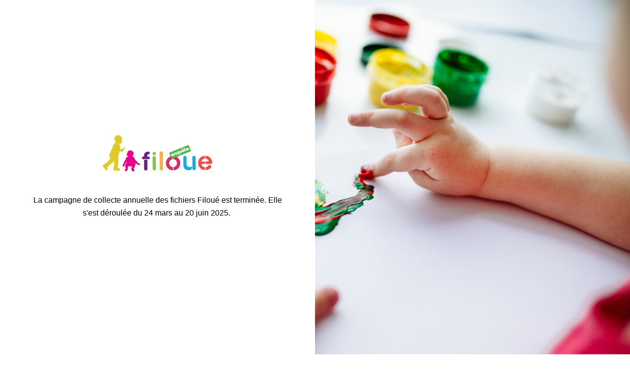

--- FILE ---
content_type: text/html; charset=UTF-8
request_url: https://enquetefilouecnaf.fr/
body_size: 949
content:
<!DOCTYPE HTML>
<html>
	<head>
		<title>Filoué</title>
		<meta charset="utf-8" />
		<meta name="viewport" content="width=device-width, initial-scale=1, user-scalable=no" />
		<link rel="stylesheet" href="assets/css/main.css" />
		<noscript><link rel="stylesheet" href="assets/css/noscript.css" /></noscript>
		<script src="https://kit.fontawesome.com/7688e7bf8a.js" crossorigin="anonymous"></script>
		<!--[if IE 6]><link href="default_ie6.css" rel="stylesheet" type="text/css" /><![endif]-->
		<link rel="icon" type="image/x-icon" href="favicon.ico" />
		<!--[if IE]><link rel="shortcut icon" type="image/x-icon" href="favicon.ico" /><![endif]-->
		<script src="./chartjs/Chart.bundle.js"></script>
		<script src="./chartjs/utils.js"></script>
	</head>
	<body class="is-preload">
		<!-- Wrapper -->
		<div id="wrapper" class="divided">

			<!-- One -->
			<section class="banner style1 orient-left content-align-left image-position-right fullscreen onload-image-fade-in onload-content-fade-right">
				<div class="content align-center">
					<h1><img src="images/logo_filoue.jpg" alt="" /></h1>
					

<p class='major'><p><strong>La campagne de collecte annuelle des fichiers Filou&eacute; est termin&eacute;e</strong>. Elle s&#39;est&nbsp;d&eacute;roul&eacute;e du 24 mars au 20 juin 2025.&nbsp;</p>
</p>				</div>
				<div class="image">
					<img src="images/banner.jpg" alt="" />
				</div>
			</section>

			<!-- Footer -->
			<footer class="wrapper align-center" style='padding:2%'>
	<div class="inner">
		<ul class="icons" >
			<li><a href="http://www.caf.fr" class="style2" target='_BLANK'><span class="label"><img src ='./images/logo-cnaf.jpg' alt='Cnaf'></span></a></li>
			<li><span class="label">&copy; Développement Caf de Seine Maritime</span></li>
			<li><span class="label click"><a href="assistance.php"  class='click' style='text-decoration: none;'><i class="fa-solid fa-clipboard-question "></i> Assistance</a></span></li>
			<li><span class="label click"><a  href="tel:0171251275" class='click' style='text-decoration: none;'><i class="fa-solid fa-phone-flip "></i> 01 71 25 12 75</a></span></li>
			<li><span class="label">Version 1.4</span></li>
			
		</ul>
		
	</div>
</footer>		</div>

		<!-- Scripts -->
		<script src="assets/js/jquery.min.js"></script>
		<script src="assets/js/jquery.scrollex.min.js"></script>
		<script src="assets/js/jquery.scrolly.min.js"></script>
		<script src="assets/js/browser.min.js"></script>
		<script src="assets/js/breakpoints.min.js"></script>
		<script src="assets/js/util.js"></script>
		<script src="assets/js/main.js"></script>
	</body>
</html>

--- FILE ---
content_type: text/css
request_url: https://enquetefilouecnaf.fr/assets/css/main.css
body_size: 19102
content:
@import url(fontawesome-all.min.css);
/*@import url("https://fonts.googleapis.com/css?family=Source+Sans+Pro:300,300i,400,400i");*/

/*
	Story by HTML5 UP
	html5up.net | @ajlkn
	Free for personal and commercial use under the CCA 3.0 license (html5up.net/license)
*/

html, body, div, span, applet, object,
iframe, h1, h2, h3, h4, h5, h6, p, blockquote,
pre, a, abbr, acronym, address, big, cite,
code, del, dfn, em, img, ins, kbd, q, s, samp,
small, strike, strong, sub, sup, tt, var, b,
u, i, center, dl, dt, dd, ol, ul, li, fieldset,
form, label, legend, table, caption, tbody,
tfoot, thead, tr, th, td, article, aside,
canvas, details, embed, figure, figcaption,
footer, header, hgroup, menu, nav, output, ruby,
section, summary, time, mark, audio, video {
	margin: 0;
	padding: 0;
	border: 0;
	font-size: 100%;
	font: inherit;
	vertical-align: baseline;}

article, aside, details, figcaption, figure,
footer, header, hgroup, menu, nav, section {
	display: block;}

body {
	line-height: 1;
}

ol, ul {
	list-style: none;
}

blockquote, q {
	quotes: none;
}

	blockquote:before, blockquote:after, q:before, q:after {
		content: '';
		content: none;
	}

table {
	border-collapse: collapse;
	border-spacing: 0;
}

body {
	-webkit-text-size-adjust: none;
}

mark {
	background-color: transparent;
	color: inherit;
}

input::-moz-focus-inner {
	border: 0;
	padding: 0;
}

input, select, textarea {
	-moz-appearance: none;
	-webkit-appearance: none;
	-ms-appearance: none;
	appearance: none;
}

/* Basic */

	@-ms-viewport {
		width: device-width;
	}

	body {
		-ms-overflow-style: scrollbar;
	}

	@media screen and (max-width: 480px) {

		html, body {
			min-width: 320px;
		}

	}

	html {
		box-sizing: border-box;
	}

	*, *:before, *:after {
		box-sizing: inherit;
	}

	body {
		background: #ffffff;
	}

		body.is-preload *, body.is-preload *:before, body.is-preload *:after {
			-moz-animation: none !important;
			-webkit-animation: none !important;
			-ms-animation: none !important;
			animation: none !important;
			-moz-transition: none !important;
			-webkit-transition: none !important;
			-ms-transition: none !important;
			transition: none !important;
		}

/* Type */

	html {
		font-size: 18pt;
	}

		@media screen and (max-width: 1680px) {

			html {
				font-size: 14pt;
			}

		}

		@media screen and (max-width: 1280px) {

			html {
				font-size: 12pt;
			}

		}

		@media screen and (max-width: 736px) {

			html {
				font-size: 11pt;
			}

		}

		@media screen and (max-width: 360px) {

			html {
				font-size: 10pt;
			}

		}

	body {
		background-color: #ffffff;
		color: #000000;
	}

	body, input, select, textarea {
		font-family: "Source Sans Pro", Helvetica, sans-serif;
		font-size: 1rem;
		font-weight: 300;
		line-height: 1.65;
	}

	a {
		-moz-transition: color 0.2s ease-in-out;
		-webkit-transition: color 0.2s ease-in-out;
		-ms-transition: color 0.2s ease-in-out;
		transition: color 0.2s ease-in-out;
		text-decoration: underline;
	}

		a:hover {
			text-decoration: none;
		}

	strong, b {
		font-weight: 400;
	}

	em, i {
		font-style: italic;
	}

	p {
		margin: 0 0 2rem 0;
	}

		p.major {
			font-size: 1.25rem;
		}

	h1, h2, h3, h4, h5, h6 {
		font-weight: 300;
		line-height: 1.375;
		letter-spacing: -0.05em;
		margin: 0 0 1rem 0;
	}

		h1 a, h2 a, h3 a, h4 a, h5 a, h6 a {
			color: inherit;
			text-decoration: none;
		}

	h1 {
		font-size: 3.5rem;
		line-height: 1.2;
		 
	}

	h2 {
		font-size: 2.25rem;
	}

	h3 {
		font-size: 1.5rem;
	}

	h4 {
		font-size: 1.1rem;
	}

	h5 {
		font-size: 0.9rem;
	}

	h6 {
		font-size: 0.7rem;
	}

	sub {
		font-size: 0.8rem;
		position: relative;
		top: 0.5rem;
	}

	sup {
		font-size: 0.8rem;
		position: relative;
		top: -0.5rem;
	}

	blockquote {
		border-left: solid 4px;
		font-style: italic;
		margin: 0 0 2rem 0;
		padding: 0.5rem 0 0.5rem 2rem;
	}

	code {
		border-radius: 4px;
		font-family: "Courier New", monospace;
		font-size: 0.9em;
		margin: 0 0.25rem;
		padding: 0.25rem 0.325rem;
	}

	pre {
		-webkit-overflow-scrolling: touch;
		font-family: "Courier New", monospace;
		font-size: 0.9em;
		margin: 0 0 2rem 0;
	}

		pre code {
			display: block;
			line-height: 1.5;
			padding: 0.75rem 1rem;
			overflow-x: auto;
		}

	hr {
		border: 0;
		border-bottom: solid 1px;
		margin: 2.5rem 0;
	}

		hr.major {
			margin: 3.5rem 0;
		}

	.align-left {
		text-align: left;
	}

	.align-center {
		text-align: center;
	}

	.align-right {
		text-align: right;
	}

	@media screen and (max-width: 736px) {

		p.major {
			font-size: 1.1rem;
		}

		h1 {
			font-size: 2.5rem;
		}

		h2 {
			font-size: 2rem;
		}

		h3 {
			font-size: 1.25rem;
		}

		h4 {
			font-size: 1rem;
		}

	}

	input, select, textarea {
		color: #000000;
	}

	a {
		color: #000000;
	}

		a:hover {
			color: #47D3E5;
		}

	strong, b {
		color: #000000;
	}

	h1, h2, h3, h4, h5, h6 {
		color: #000000;
	}

	blockquote {
		border-left-color: rgba(0, 0, 0, 0.2);
	}

	code {
		background: rgba(0, 0, 0, 0.05);
		border-color: rgba(0, 0, 0, 0.2);
	}

	hr {
		border-bottom-color: rgba(0, 0, 0, 0.2);
	}

/* Row */

	.row {
		display: flex;
		flex-wrap: wrap;
		box-sizing: border-box;
		align-items: stretch;
	}

		.row > * {
			box-sizing: border-box;
		}

		.row.gtr-uniform > * > :last-child {
			margin-bottom: 0;
		}

		.row.aln-left {
			justify-content: flex-start;
		}

		.row.aln-center {
			justify-content: center;
		}

		.row.aln-right {
			justify-content: flex-end;
		}

		.row.aln-top {
			align-items: flex-start;
		}

		.row.aln-middle {
			align-items: center;
		}

		.row.aln-bottom {
			align-items: flex-end;
		}

		.row > .imp {
			order: -1;
		}

		.row > .col-1 {
			width: 8.33333%;
		}

		.row > .off-1 {
			margin-left: 8.33333%;
		}

		.row > .col-2 {
			width: 16.66667%;
		}

		.row > .off-2 {
			margin-left: 16.66667%;
		}

		.row > .col-3 {
			width: 25%;
		}

		.row > .off-3 {
			margin-left: 25%;
		}

		.row > .col-4 {
			width: 33.33333%;
		}

		.row > .off-4 {
			margin-left: 33.33333%;
		}

		.row > .col-5 {
			width: 41.66667%;
		}

		.row > .off-5 {
			margin-left: 41.66667%;
		}

		.row > .col-6 {
			width: 50%;
		}

		.row > .off-6 {
			margin-left: 50%;
		}

		.row > .col-7 {
			width: 58.33333%;
		}

		.row > .off-7 {
			margin-left: 58.33333%;
		}

		.row > .col-8 {
			width: 66.66667%;
		}

		.row > .off-8 {
			margin-left: 66.66667%;
		}

		.row > .col-9 {
			width: 75%;
		}

		.row > .off-9 {
			margin-left: 75%;
		}

		.row > .col-10 {
			width: 83.33333%;
		}

		.row > .off-10 {
			margin-left: 83.33333%;
		}

		.row > .col-11 {
			width: 91.66667%;
		}

		.row > .off-11 {
			margin-left: 91.66667%;
		}

		.row > .col-12 {
			width: 100%;
		}

		.row > .off-12 {
			margin-left: 100%;
		}

		.row.gtr-0 {
			margin-top: 0;
			margin-left: 0rem;
		}

			.row.gtr-0 > * {
				padding: 0 0 0 0rem;
			}

			.row.gtr-0.gtr-uniform {
				margin-top: 0rem;
			}

				.row.gtr-0.gtr-uniform > * {
					padding-top: 0rem;
				}

		.row.gtr-25 {
			margin-top: 0;
			margin-left: -0.5rem;
		}

			.row.gtr-25 > * {
				padding: 0 0 0 0.5rem;
			}

			.row.gtr-25.gtr-uniform {
				margin-top: -0.5rem;
			}

				.row.gtr-25.gtr-uniform > * {
					padding-top: 0.5rem;
				}

		.row.gtr-50 {
			margin-top: 0;
			margin-left: -1rem;
		}

			.row.gtr-50 > * {
				padding: 0 0 0 1rem;
			}

			.row.gtr-50.gtr-uniform {
				margin-top: -1rem;
			}

				.row.gtr-50.gtr-uniform > * {
					padding-top: 1rem;
				}

		.row {
			margin-top: 0;
			margin-left: -2rem;
		}

			.row > * {
				padding: 0 0 0 2rem;
			}

			.row.gtr-uniform {
				margin-top: -2rem;
			}

				.row.gtr-uniform > * {
					padding-top: 2rem;
				}

		.row.gtr-150 {
			margin-top: 0;
			margin-left: -3rem;
		}

			.row.gtr-150 > * {
				padding: 0 0 0 3rem;
			}

			.row.gtr-150.gtr-uniform {
				margin-top: -3rem;
			}

				.row.gtr-150.gtr-uniform > * {
					padding-top: 3rem;
				}

		.row.gtr-200 {
			margin-top: 0;
			margin-left: -4rem;
		}

			.row.gtr-200 > * {
				padding: 0 0 0 4rem;
			}

			.row.gtr-200.gtr-uniform {
				margin-top: -4rem;
			}

				.row.gtr-200.gtr-uniform > * {
					padding-top: 4rem;
				}

		@media screen and (max-width: 1680px) {

			.row {
				display: flex;
				flex-wrap: wrap;
				box-sizing: border-box;
				align-items: stretch;
			}

				.row > * {
					box-sizing: border-box;
				}

				.row.gtr-uniform > * > :last-child {
					margin-bottom: 0;
				}

				.row.aln-left {
					justify-content: flex-start;
				}

				.row.aln-center {
					justify-content: center;
				}

				.row.aln-right {
					justify-content: flex-end;
				}

				.row.aln-top {
					align-items: flex-start;
				}

				.row.aln-middle {
					align-items: center;
				}

				.row.aln-bottom {
					align-items: flex-end;
				}

				.row > .imp-xlarge {
					order: -1;
				}

				.row > .col-1-xlarge {
					width: 8.33333%;
				}

				.row > .off-1-xlarge {
					margin-left: 8.33333%;
				}

				.row > .col-2-xlarge {
					width: 16.66667%;
				}

				.row > .off-2-xlarge {
					margin-left: 16.66667%;
				}

				.row > .col-3-xlarge {
					width: 25%;
				}

				.row > .off-3-xlarge {
					margin-left: 25%;
				}

				.row > .col-4-xlarge {
					width: 33.33333%;
				}

				.row > .off-4-xlarge {
					margin-left: 33.33333%;
				}

				.row > .col-5-xlarge {
					width: 41.66667%;
				}

				.row > .off-5-xlarge {
					margin-left: 41.66667%;
				}

				.row > .col-6-xlarge {
					width: 50%;
				}

				.row > .off-6-xlarge {
					margin-left: 50%;
				}

				.row > .col-7-xlarge {
					width: 58.33333%;
				}

				.row > .off-7-xlarge {
					margin-left: 58.33333%;
				}

				.row > .col-8-xlarge {
					width: 66.66667%;
				}

				.row > .off-8-xlarge {
					margin-left: 66.66667%;
				}

				.row > .col-9-xlarge {
					width: 75%;
				}

				.row > .off-9-xlarge {
					margin-left: 75%;
				}

				.row > .col-10-xlarge {
					width: 83.33333%;
				}

				.row > .off-10-xlarge {
					margin-left: 83.33333%;
				}

				.row > .col-11-xlarge {
					width: 91.66667%;
				}

				.row > .off-11-xlarge {
					margin-left: 91.66667%;
				}

				.row > .col-12-xlarge {
					width: 100%;
				}

				.row > .off-12-xlarge {
					margin-left: 100%;
				}

				.row.gtr-0 {
					margin-top: 0;
					margin-left: 0rem;
				}

					.row.gtr-0 > * {
						padding: 0 0 0 0rem;
					}

					.row.gtr-0.gtr-uniform {
						margin-top: 0rem;
					}

						.row.gtr-0.gtr-uniform > * {
							padding-top: 0rem;
						}

				.row.gtr-25 {
					margin-top: 0;
					margin-left: -0.5rem;
				}

					.row.gtr-25 > * {
						padding: 0 0 0 0.5rem;
					}

					.row.gtr-25.gtr-uniform {
						margin-top: -0.5rem;
					}

						.row.gtr-25.gtr-uniform > * {
							padding-top: 0.5rem;
						}

				.row.gtr-50 {
					margin-top: 0;
					margin-left: -1rem;
				}

					.row.gtr-50 > * {
						padding: 0 0 0 1rem;
					}

					.row.gtr-50.gtr-uniform {
						margin-top: -1rem;
					}

						.row.gtr-50.gtr-uniform > * {
							padding-top: 1rem;
						}

				.row {
					margin-top: 0;
					margin-left: -2rem;
				}

					.row > * {
						padding: 0 0 0 2rem;
					}

					.row.gtr-uniform {
						margin-top: -2rem;
					}

						.row.gtr-uniform > * {
							padding-top: 2rem;
						}

				.row.gtr-150 {
					margin-top: 0;
					margin-left: -3rem;
				}

					.row.gtr-150 > * {
						padding: 0 0 0 3rem;
					}

					.row.gtr-150.gtr-uniform {
						margin-top: -3rem;
					}

						.row.gtr-150.gtr-uniform > * {
							padding-top: 3rem;
						}

				.row.gtr-200 {
					margin-top: 0;
					margin-left: -4rem;
				}

					.row.gtr-200 > * {
						padding: 0 0 0 4rem;
					}

					.row.gtr-200.gtr-uniform {
						margin-top: -4rem;
					}

						.row.gtr-200.gtr-uniform > * {
							padding-top: 4rem;
						}

		}

		@media screen and (max-width: 1280px) {

			.row {
				display: flex;
				flex-wrap: wrap;
				box-sizing: border-box;
				align-items: stretch;
			}

				.row > * {
					box-sizing: border-box;
				}

				.row.gtr-uniform > * > :last-child {
					margin-bottom: 0;
				}

				.row.aln-left {
					justify-content: flex-start;
				}

				.row.aln-center {
					justify-content: center;
				}

				.row.aln-right {
					justify-content: flex-end;
				}

				.row.aln-top {
					align-items: flex-start;
				}

				.row.aln-middle {
					align-items: center;
				}

				.row.aln-bottom {
					align-items: flex-end;
				}

				.row > .imp-large {
					order: -1;
				}

				.row > .col-1-large {
					width: 8.33333%;
				}

				.row > .off-1-large {
					margin-left: 8.33333%;
				}

				.row > .col-2-large {
					width: 16.66667%;
				}

				.row > .off-2-large {
					margin-left: 16.66667%;
				}

				.row > .col-3-large {
					width: 25%;
				}

				.row > .off-3-large {
					margin-left: 25%;
				}

				.row > .col-4-large {
					width: 33.33333%;
				}

				.row > .off-4-large {
					margin-left: 33.33333%;
				}

				.row > .col-5-large {
					width: 41.66667%;
				}

				.row > .off-5-large {
					margin-left: 41.66667%;
				}

				.row > .col-6-large {
					width: 50%;
				}

				.row > .off-6-large {
					margin-left: 50%;
				}

				.row > .col-7-large {
					width: 58.33333%;
				}

				.row > .off-7-large {
					margin-left: 58.33333%;
				}

				.row > .col-8-large {
					width: 66.66667%;
				}

				.row > .off-8-large {
					margin-left: 66.66667%;
				}

				.row > .col-9-large {
					width: 75%;
				}

				.row > .off-9-large {
					margin-left: 75%;
				}

				.row > .col-10-large {
					width: 83.33333%;
				}

				.row > .off-10-large {
					margin-left: 83.33333%;
				}

				.row > .col-11-large {
					width: 91.66667%;
				}

				.row > .off-11-large {
					margin-left: 91.66667%;
				}

				.row > .col-12-large {
					width: 100%;
				}

				.row > .off-12-large {
					margin-left: 100%;
				}

				.row.gtr-0 {
					margin-top: 0;
					margin-left: 0rem;
				}

					.row.gtr-0 > * {
						padding: 0 0 0 0rem;
					}

					.row.gtr-0.gtr-uniform {
						margin-top: 0rem;
					}

						.row.gtr-0.gtr-uniform > * {
							padding-top: 0rem;
						}

				.row.gtr-25 {
					margin-top: 0;
					margin-left: -0.5rem;
				}

					.row.gtr-25 > * {
						padding: 0 0 0 0.5rem;
					}

					.row.gtr-25.gtr-uniform {
						margin-top: -0.5rem;
					}

						.row.gtr-25.gtr-uniform > * {
							padding-top: 0.5rem;
						}

				.row.gtr-50 {
					margin-top: 0;
					margin-left: -1rem;
				}

					.row.gtr-50 > * {
						padding: 0 0 0 1rem;
					}

					.row.gtr-50.gtr-uniform {
						margin-top: -1rem;
					}

						.row.gtr-50.gtr-uniform > * {
							padding-top: 1rem;
						}

				.row {
					margin-top: 0;
					margin-left: -2rem;
				}

					.row > * {
						padding: 0 0 0 2rem;
					}

					.row.gtr-uniform {
						margin-top: -2rem;
					}

						.row.gtr-uniform > * {
							padding-top: 2rem;
						}

				.row.gtr-150 {
					margin-top: 0;
					margin-left: -3rem;
				}

					.row.gtr-150 > * {
						padding: 0 0 0 3rem;
					}

					.row.gtr-150.gtr-uniform {
						margin-top: -3rem;
					}

						.row.gtr-150.gtr-uniform > * {
							padding-top: 3rem;
						}

				.row.gtr-200 {
					margin-top: 0;
					margin-left: -4rem;
				}

					.row.gtr-200 > * {
						padding: 0 0 0 4rem;
					}

					.row.gtr-200.gtr-uniform {
						margin-top: -4rem;
					}

						.row.gtr-200.gtr-uniform > * {
							padding-top: 4rem;
						}

		}

		@media screen and (max-width: 980px) {

			.row {
				display: flex;
				flex-wrap: wrap;
				box-sizing: border-box;
				align-items: stretch;
			}

				.row > * {
					box-sizing: border-box;
				}

				.row.gtr-uniform > * > :last-child {
					margin-bottom: 0;
				}

				.row.aln-left {
					justify-content: flex-start;
				}

				.row.aln-center {
					justify-content: center;
				}

				.row.aln-right {
					justify-content: flex-end;
				}

				.row.aln-top {
					align-items: flex-start;
				}

				.row.aln-middle {
					align-items: center;
				}

				.row.aln-bottom {
					align-items: flex-end;
				}

				.row > .imp-medium {
					order: -1;
				}

				.row > .col-1-medium {
					width: 8.33333%;
				}

				.row > .off-1-medium {
					margin-left: 8.33333%;
				}

				.row > .col-2-medium {
					width: 16.66667%;
				}

				.row > .off-2-medium {
					margin-left: 16.66667%;
				}

				.row > .col-3-medium {
					width: 25%;
				}

				.row > .off-3-medium {
					margin-left: 25%;
				}

				.row > .col-4-medium {
					width: 33.33333%;
				}

				.row > .off-4-medium {
					margin-left: 33.33333%;
				}

				.row > .col-5-medium {
					width: 41.66667%;
				}

				.row > .off-5-medium {
					margin-left: 41.66667%;
				}

				.row > .col-6-medium {
					width: 50%;
				}

				.row > .off-6-medium {
					margin-left: 50%;
				}

				.row > .col-7-medium {
					width: 58.33333%;
				}

				.row > .off-7-medium {
					margin-left: 58.33333%;
				}

				.row > .col-8-medium {
					width: 66.66667%;
				}

				.row > .off-8-medium {
					margin-left: 66.66667%;
				}

				.row > .col-9-medium {
					width: 75%;
				}

				.row > .off-9-medium {
					margin-left: 75%;
				}

				.row > .col-10-medium {
					width: 83.33333%;
				}

				.row > .off-10-medium {
					margin-left: 83.33333%;
				}

				.row > .col-11-medium {
					width: 91.66667%;
				}

				.row > .off-11-medium {
					margin-left: 91.66667%;
				}

				.row > .col-12-medium {
					width: 100%;
				}

				.row > .off-12-medium {
					margin-left: 100%;
				}

				.row.gtr-0 {
					margin-top: 0;
					margin-left: 0rem;
				}

					.row.gtr-0 > * {
						padding: 0 0 0 0rem;
					}

					.row.gtr-0.gtr-uniform {
						margin-top: 0rem;
					}

						.row.gtr-0.gtr-uniform > * {
							padding-top: 0rem;
						}

				.row.gtr-25 {
					margin-top: 0;
					margin-left: -0.5rem;
				}

					.row.gtr-25 > * {
						padding: 0 0 0 0.5rem;
					}

					.row.gtr-25.gtr-uniform {
						margin-top: -0.5rem;
					}

						.row.gtr-25.gtr-uniform > * {
							padding-top: 0.5rem;
						}

				.row.gtr-50 {
					margin-top: 0;
					margin-left: -1rem;
				}

					.row.gtr-50 > * {
						padding: 0 0 0 1rem;
					}

					.row.gtr-50.gtr-uniform {
						margin-top: -1rem;
					}

						.row.gtr-50.gtr-uniform > * {
							padding-top: 1rem;
						}

				.row {
					margin-top: 0;
					margin-left: -2rem;
				}

					.row > * {
						padding: 0 0 0 2rem;
					}

					.row.gtr-uniform {
						margin-top: -2rem;
					}

						.row.gtr-uniform > * {
							padding-top: 2rem;
						}

				.row.gtr-150 {
					margin-top: 0;
					margin-left: -3rem;
				}

					.row.gtr-150 > * {
						padding: 0 0 0 3rem;
					}

					.row.gtr-150.gtr-uniform {
						margin-top: -3rem;
					}

						.row.gtr-150.gtr-uniform > * {
							padding-top: 3rem;
						}

				.row.gtr-200 {
					margin-top: 0;
					margin-left: -4rem;
				}

					.row.gtr-200 > * {
						padding: 0 0 0 4rem;
					}

					.row.gtr-200.gtr-uniform {
						margin-top: -4rem;
					}

						.row.gtr-200.gtr-uniform > * {
							padding-top: 4rem;
						}

		}

		@media screen and (max-width: 736px) {

			.row {
				display: flex;
				flex-wrap: wrap;
				box-sizing: border-box;
				align-items: stretch;
			}

				.row > * {
					box-sizing: border-box;
				}

				.row.gtr-uniform > * > :last-child {
					margin-bottom: 0;
				}

				.row.aln-left {
					justify-content: flex-start;
				}

				.row.aln-center {
					justify-content: center;
				}

				.row.aln-right {
					justify-content: flex-end;
				}

				.row.aln-top {
					align-items: flex-start;
				}

				.row.aln-middle {
					align-items: center;
				}

				.row.aln-bottom {
					align-items: flex-end;
				}

				.row > .imp-small {
					order: -1;
				}

				.row > .col-1-small {
					width: 8.33333%;
				}

				.row > .off-1-small {
					margin-left: 8.33333%;
				}

				.row > .col-2-small {
					width: 16.66667%;
				}

				.row > .off-2-small {
					margin-left: 16.66667%;
				}

				.row > .col-3-small {
					width: 25%;
				}

				.row > .off-3-small {
					margin-left: 25%;
				}

				.row > .col-4-small {
					width: 33.33333%;
				}

				.row > .off-4-small {
					margin-left: 33.33333%;
				}

				.row > .col-5-small {
					width: 41.66667%;
				}

				.row > .off-5-small {
					margin-left: 41.66667%;
				}

				.row > .col-6-small {
					width: 50%;
				}

				.row > .off-6-small {
					margin-left: 50%;
				}

				.row > .col-7-small {
					width: 58.33333%;
				}

				.row > .off-7-small {
					margin-left: 58.33333%;
				}

				.row > .col-8-small {
					width: 66.66667%;
				}

				.row > .off-8-small {
					margin-left: 66.66667%;
				}

				.row > .col-9-small {
					width: 75%;
				}

				.row > .off-9-small {
					margin-left: 75%;
				}

				.row > .col-10-small {
					width: 83.33333%;
				}

				.row > .off-10-small {
					margin-left: 83.33333%;
				}

				.row > .col-11-small {
					width: 91.66667%;
				}

				.row > .off-11-small {
					margin-left: 91.66667%;
				}

				.row > .col-12-small {
					width: 100%;
				}

				.row > .off-12-small {
					margin-left: 100%;
				}

				.row.gtr-0 {
					margin-top: 0;
					margin-left: 0rem;
				}

					.row.gtr-0 > * {
						padding: 0 0 0 0rem;
					}

					.row.gtr-0.gtr-uniform {
						margin-top: 0rem;
					}

						.row.gtr-0.gtr-uniform > * {
							padding-top: 0rem;
						}

				.row.gtr-25 {
					margin-top: 0;
					margin-left: -0.5rem;
				}

					.row.gtr-25 > * {
						padding: 0 0 0 0.5rem;
					}

					.row.gtr-25.gtr-uniform {
						margin-top: -0.5rem;
					}

						.row.gtr-25.gtr-uniform > * {
							padding-top: 0.5rem;
						}

				.row.gtr-50 {
					margin-top: 0;
					margin-left: -1rem;
				}

					.row.gtr-50 > * {
						padding: 0 0 0 1rem;
					}

					.row.gtr-50.gtr-uniform {
						margin-top: -1rem;
					}

						.row.gtr-50.gtr-uniform > * {
							padding-top: 1rem;
						}

				.row {
					margin-top: 0;
					margin-left: -2rem;
				}

					.row > * {
						padding: 0 0 0 2rem;
					}

					.row.gtr-uniform {
						margin-top: -2rem;
					}

						.row.gtr-uniform > * {
							padding-top: 2rem;
						}

				.row.gtr-150 {
					margin-top: 0;
					margin-left: -3rem;
				}

					.row.gtr-150 > * {
						padding: 0 0 0 3rem;
					}

					.row.gtr-150.gtr-uniform {
						margin-top: -3rem;
					}

						.row.gtr-150.gtr-uniform > * {
							padding-top: 3rem;
						}

				.row.gtr-200 {
					margin-top: 0;
					margin-left: -4rem;
				}

					.row.gtr-200 > * {
						padding: 0 0 0 4rem;
					}

					.row.gtr-200.gtr-uniform {
						margin-top: -4rem;
					}

						.row.gtr-200.gtr-uniform > * {
							padding-top: 4rem;
						}

		}

		@media screen and (max-width: 480px) {

			.row {
				display: flex;
				flex-wrap: wrap;
				box-sizing: border-box;
				align-items: stretch;
			}

				.row > * {
					box-sizing: border-box;
				}

				.row.gtr-uniform > * > :last-child {
					margin-bottom: 0;
				}

				.row.aln-left {
					justify-content: flex-start;
				}

				.row.aln-center {
					justify-content: center;
				}

				.row.aln-right {
					justify-content: flex-end;
				}

				.row.aln-top {
					align-items: flex-start;
				}

				.row.aln-middle {
					align-items: center;
				}

				.row.aln-bottom {
					align-items: flex-end;
				}

				.row > .imp-xsmall {
					order: -1;
				}

				.row > .col-1-xsmall {
					width: 8.33333%;
				}

				.row > .off-1-xsmall {
					margin-left: 8.33333%;
				}

				.row > .col-2-xsmall {
					width: 16.66667%;
				}

				.row > .off-2-xsmall {
					margin-left: 16.66667%;
				}

				.row > .col-3-xsmall {
					width: 25%;
				}

				.row > .off-3-xsmall {
					margin-left: 25%;
				}

				.row > .col-4-xsmall {
					width: 33.33333%;
				}

				.row > .off-4-xsmall {
					margin-left: 33.33333%;
				}

				.row > .col-5-xsmall {
					width: 41.66667%;
				}

				.row > .off-5-xsmall {
					margin-left: 41.66667%;
				}

				.row > .col-6-xsmall {
					width: 50%;
				}

				.row > .off-6-xsmall {
					margin-left: 50%;
				}

				.row > .col-7-xsmall {
					width: 58.33333%;
				}

				.row > .off-7-xsmall {
					margin-left: 58.33333%;
				}

				.row > .col-8-xsmall {
					width: 66.66667%;
				}

				.row > .off-8-xsmall {
					margin-left: 66.66667%;
				}

				.row > .col-9-xsmall {
					width: 75%;
				}

				.row > .off-9-xsmall {
					margin-left: 75%;
				}

				.row > .col-10-xsmall {
					width: 83.33333%;
				}

				.row > .off-10-xsmall {
					margin-left: 83.33333%;
				}

				.row > .col-11-xsmall {
					width: 91.66667%;
				}

				.row > .off-11-xsmall {
					margin-left: 91.66667%;
				}

				.row > .col-12-xsmall {
					width: 100%;
				}

				.row > .off-12-xsmall {
					margin-left: 100%;
				}

				.row.gtr-0 {
					margin-top: 0;
					margin-left: 0rem;
				}

					.row.gtr-0 > * {
						padding: 0 0 0 0rem;
					}

					.row.gtr-0.gtr-uniform {
						margin-top: 0rem;
					}

						.row.gtr-0.gtr-uniform > * {
							padding-top: 0rem;
						}

				.row.gtr-25 {
					margin-top: 0;
					margin-left: -0.5rem;
				}

					.row.gtr-25 > * {
						padding: 0 0 0 0.5rem;
					}

					.row.gtr-25.gtr-uniform {
						margin-top: -0.5rem;
					}

						.row.gtr-25.gtr-uniform > * {
							padding-top: 0.5rem;
						}

				.row.gtr-50 {
					margin-top: 0;
					margin-left: -1rem;
				}

					.row.gtr-50 > * {
						padding: 0 0 0 1rem;
					}

					.row.gtr-50.gtr-uniform {
						margin-top: -1rem;
					}

						.row.gtr-50.gtr-uniform > * {
							padding-top: 1rem;
						}

				.row {
					margin-top: 0;
					margin-left: -2rem;
				}

					.row > * {
						padding: 0 0 0 2rem;
					}

					.row.gtr-uniform {
						margin-top: -2rem;
					}

						.row.gtr-uniform > * {
							padding-top: 2rem;
						}

				.row.gtr-150 {
					margin-top: 0;
					margin-left: -3rem;
				}

					.row.gtr-150 > * {
						padding: 0 0 0 3rem;
					}

					.row.gtr-150.gtr-uniform {
						margin-top: -3rem;
					}

						.row.gtr-150.gtr-uniform > * {
							padding-top: 3rem;
						}

				.row.gtr-200 {
					margin-top: 0;
					margin-left: -4rem;
				}

					.row.gtr-200 > * {
						padding: 0 0 0 4rem;
					}

					.row.gtr-200.gtr-uniform {
						margin-top: -4rem;
					}

						.row.gtr-200.gtr-uniform > * {
							padding-top: 4rem;
						}

		}

		@media screen and (max-width: 360px) {

			.row {
				display: flex;
				flex-wrap: wrap;
				box-sizing: border-box;
				align-items: stretch;
			}

				.row > * {
					box-sizing: border-box;
				}

				.row.gtr-uniform > * > :last-child {
					margin-bottom: 0;
				}

				.row.aln-left {
					justify-content: flex-start;
				}

				.row.aln-center {
					justify-content: center;
				}

				.row.aln-right {
					justify-content: flex-end;
				}

				.row.aln-top {
					align-items: flex-start;
				}

				.row.aln-middle {
					align-items: center;
				}

				.row.aln-bottom {
					align-items: flex-end;
				}

				.row > .imp-xxsmall {
					order: -1;
				}

				.row > .col-1-xxsmall {
					width: 8.33333%;
				}

				.row > .off-1-xxsmall {
					margin-left: 8.33333%;
				}

				.row > .col-2-xxsmall {
					width: 16.66667%;
				}

				.row > .off-2-xxsmall {
					margin-left: 16.66667%;
				}

				.row > .col-3-xxsmall {
					width: 25%;
				}

				.row > .off-3-xxsmall {
					margin-left: 25%;
				}

				.row > .col-4-xxsmall {
					width: 33.33333%;
				}

				.row > .off-4-xxsmall {
					margin-left: 33.33333%;
				}

				.row > .col-5-xxsmall {
					width: 41.66667%;
				}

				.row > .off-5-xxsmall {
					margin-left: 41.66667%;
				}

				.row > .col-6-xxsmall {
					width: 50%;
				}

				.row > .off-6-xxsmall {
					margin-left: 50%;
				}

				.row > .col-7-xxsmall {
					width: 58.33333%;
				}

				.row > .off-7-xxsmall {
					margin-left: 58.33333%;
				}

				.row > .col-8-xxsmall {
					width: 66.66667%;
				}

				.row > .off-8-xxsmall {
					margin-left: 66.66667%;
				}

				.row > .col-9-xxsmall {
					width: 75%;
				}

				.row > .off-9-xxsmall {
					margin-left: 75%;
				}

				.row > .col-10-xxsmall {
					width: 83.33333%;
				}

				.row > .off-10-xxsmall {
					margin-left: 83.33333%;
				}

				.row > .col-11-xxsmall {
					width: 91.66667%;
				}

				.row > .off-11-xxsmall {
					margin-left: 91.66667%;
				}

				.row > .col-12-xxsmall {
					width: 100%;
				}

				.row > .off-12-xxsmall {
					margin-left: 100%;
				}

				.row.gtr-0 {
					margin-top: 0;
					margin-left: 0rem;
				}

					.row.gtr-0 > * {
						padding: 0 0 0 0rem;
					}

					.row.gtr-0.gtr-uniform {
						margin-top: 0rem;
					}

						.row.gtr-0.gtr-uniform > * {
							padding-top: 0rem;
						}

				.row.gtr-25 {
					margin-top: 0;
					margin-left: -0.5rem;
				}

					.row.gtr-25 > * {
						padding: 0 0 0 0.5rem;
					}

					.row.gtr-25.gtr-uniform {
						margin-top: -0.5rem;
					}

						.row.gtr-25.gtr-uniform > * {
							padding-top: 0.5rem;
						}

				.row.gtr-50 {
					margin-top: 0;
					margin-left: -1rem;
				}

					.row.gtr-50 > * {
						padding: 0 0 0 1rem;
					}

					.row.gtr-50.gtr-uniform {
						margin-top: -1rem;
					}

						.row.gtr-50.gtr-uniform > * {
							padding-top: 1rem;
						}

				.row {
					margin-top: 0;
					margin-left: -2rem;
				}

					.row > * {
						padding: 0 0 0 2rem;
					}

					.row.gtr-uniform {
						margin-top: -2rem;
					}

						.row.gtr-uniform > * {
							padding-top: 2rem;
						}

				.row.gtr-150 {
					margin-top: 0;
					margin-left: -3rem;
				}

					.row.gtr-150 > * {
						padding: 0 0 0 3rem;
					}

					.row.gtr-150.gtr-uniform {
						margin-top: -3rem;
					}

						.row.gtr-150.gtr-uniform > * {
							padding-top: 3rem;
						}

				.row.gtr-200 {
					margin-top: 0;
					margin-left: -4rem;
				}

					.row.gtr-200 > * {
						padding: 0 0 0 4rem;
					}

					.row.gtr-200.gtr-uniform {
						margin-top: -4rem;
					}

						.row.gtr-200.gtr-uniform > * {
							padding-top: 4rem;
						}

		}

/* Box */

	.box {
		border-radius: 4px;
		border: solid 1px;
		margin-bottom: 2rem;
		padding: 1.5rem;
	}

		.box > :last-child,
		.box > :last-child > :last-child,
		.box > :last-child > :last-child > :last-child {
			margin-bottom: 0;
		}

		.box.alt {
			border: 0;
			border-radius: 0;
			padding: 0;
		}

	.box {
		border-color: rgba(0, 0, 0, 0.2);
	}

/* Button */

	input[type="submit"],
	input[type="reset"],
	input[type="button"],
	button,
	.button {
		-moz-appearance: none;
		-webkit-appearance: none;
		-ms-appearance: none;
		appearance: none;
		-moz-transition: background-color 0.2s ease-in-out, box-shadow 0.2s ease-in-out, color 0.2s ease-in-out;
		-webkit-transition: background-color 0.2s ease-in-out, box-shadow 0.2s ease-in-out, color 0.2s ease-in-out;
		-ms-transition: background-color 0.2s ease-in-out, box-shadow 0.2s ease-in-out, color 0.2s ease-in-out;
		transition: background-color 0.2s ease-in-out, box-shadow 0.2s ease-in-out, color 0.2s ease-in-out;
		border: 0;
		cursor: pointer;
		display: inline-block;
		font-weight: 400;
		letter-spacing: 0.125em;
		text-align: center;
		text-decoration: none;
		text-transform: uppercase;
		white-space: nowrap;
		font-size: 0.75rem;
		max-width: 20rem;
		height: 3.75em;
		line-height: 3.75em;
		border-radius: 3.75em;
		padding: 0 2.5em;
		text-overflow: ellipsis;
		overflow: hidden;
	}

		input[type="submit"].icon:before,
		input[type="reset"].icon:before,
		input[type="button"].icon:before,
		button.icon:before,
		.button.icon:before {
			margin-right: 0.5rem;
		}

		input[type="submit"].fit,
		input[type="reset"].fit,
		input[type="button"].fit,
		button.fit,
		.button.fit {
			width: 100%;
		}

		input[type="submit"].small,
		input[type="reset"].small,
		input[type="button"].small,
		button.small,
		.button.small {
			font-size: 0.6rem;
			height: 3.325em;
			line-height: 3.325em;
			border-radius: 3.325em;
			padding: 0 2em;
		}

		input[type="submit"].large,
		input[type="reset"].large,
		input[type="button"].large,
		button.large,
		.button.large {
			font-size: 0.8rem;
			height: 4em;
			line-height: 4em;
			border-radius: 4em;
			padding: 0 3em;
		}

		input[type="submit"].wide,
		input[type="reset"].wide,
		input[type="button"].wide,
		button.wide,
		.button.wide {
			min-width: 14em;
		}

		input[type="submit"].disabled, input[type="submit"]:disabled,
		input[type="reset"].disabled,
		input[type="reset"]:disabled,
		input[type="button"].disabled,
		input[type="button"]:disabled,
		button.disabled,
		button:disabled,
		.button.disabled,
		.button:disabled {
			pointer-events: none;
			opacity: 0.25;
		}

	input[type="submit"],
	input[type="reset"],
	input[type="button"],
	button,
	.button {
		background-color: transparent;
		box-shadow: inset 0 0 0 1px rgba(0, 0, 0, 0.2);
		color: #000000 !important;
	}

		input[type="submit"]:hover,
		input[type="reset"]:hover,
		input[type="button"]:hover,
		button:hover,
		.button:hover {
			box-shadow: inset 0 0 0 1px #47D3E5;
			color: #47D3E5 !important;
		}

		input[type="submit"]:active,
		input[type="reset"]:active,
		input[type="button"]:active,
		button:active,
		.button:active {
			background-color: rgba(71, 211, 229, 0.2);
			box-shadow: inset 0 0 0 1px #47D3E5;
			color: #47D3E5 !important;
		}

		input[type="submit"].primary,
		input[type="reset"].primary,
		input[type="button"].primary,
		button.primary,
		.button.primary {
			/*background-color: #000000;*/
			background-color: #f8ac4a;
			box-shadow: none;
			color: #ffffff !important;
		}

			input[type="submit"].primary:hover,
			input[type="reset"].primary:hover,
			input[type="button"].primary:hover,
			button.primary:hover,
			.button.primary:hover {
				background-color: #47D3E5;
			}

			input[type="submit"].primary:active,
			input[type="reset"].primary:active,
			input[type="button"].primary:active,
			button.primary:active,
			.button.primary:active {
				background-color: #1ebdd1;
			}

/* Form */

	form {
		margin: 0 0 2rem 0;
	}

		form > :last-child {
			margin-bottom: 0;
		}

		form > .fields {
			display: -moz-flex;
			display: -webkit-flex;
			display: -ms-flex;
			display: flex;
			-moz-flex-wrap: wrap;
			-webkit-flex-wrap: wrap;
			-ms-flex-wrap: wrap;
			flex-wrap: wrap;
			width: calc(100% + 3rem);
			margin: -1.5rem 0 2rem -1.5rem;
		}

			form > .fields > .field {
				-moz-flex-grow: 0;
				-webkit-flex-grow: 0;
				-ms-flex-grow: 0;
				flex-grow: 0;
				-moz-flex-shrink: 0;
				-webkit-flex-shrink: 0;
				-ms-flex-shrink: 0;
				flex-shrink: 0;
				padding: 1.5rem 0 0 1.5rem;
				width: calc(100% - 1.5rem);
			}

				form > .fields > .field.half {
					width: calc(50% - 0.75rem);
				}

				form > .fields > .field.third {
					width: calc(100%/3 - 0.5rem);
				}

				form > .fields > .field.quarter {
					width: calc(25% - 0.375rem);
				}

		@media screen and (max-width: 480px) {

			form > .fields {
				width: calc(100% + 3rem);
				margin: -1.5rem 0 2rem -1.5rem;
			}

				form > .fields > .field {
					padding: 1.5rem 0 0 1.5rem;
					width: calc(100% - 1.5rem);
				}

					form > .fields > .field.half {
						width: calc(100% - 1.5rem);
					}

					form > .fields > .field.third {
						width: calc(100% - 1.5rem);
					}

					form > .fields > .field.quarter {
						width: calc(100% - 1.5rem);
					}

		}

	.liste{
			height: 2.75rem;appearance: none;
			background-color: transparent;
			border-radius: 4px;
			border: none;
			border: solid 1px;
			display: block;
			outline: 0;
			padding: 0 0.825rem;
			text-decoration: none;
			width: 100%;border-color: rgba(0, 0, 0, 0.2);
		}	

	label {
		display: block;
		font-size: 0.9rem;
		font-weight: 400;
		margin: 0 0 1rem 0;
	}

	input[type="text"],
	input[type="list"],
	input[type="password"],
	input[type="email"],
	input[type="tel"],
	input[type="search"],
	input[type="date"],
	input[type="url"],
	select,
	textarea {
		-moz-appearance: none;
		-webkit-appearance: none;
		-ms-appearance: none;
		appearance: none;
		background-color: transparent;
		border-radius: 4px;
		border: none;
		border: solid 1px;
		color: inherit;
		display: block;
		outline: 0;
		padding: 0 0.825rem;
		text-decoration: none;
		width: 100%;
	}

		input[type="text"]:invalid,
		input[type="list"]:invalid,
		input[type="password"]:invalid,
		input[type="email"]:invalid,
		input[type="tel"]:invalid,
		input[type="search"]:invalid,
		input[type="url"]:invalid,
		select:invalid,
		textarea:invalid {
			box-shadow: none;
		}

	select {
		background-size: 1.25rem;
		background-repeat: no-repeat;
		background-position: calc(100% - 1rem) center;
		height: 2.75rem;
		padding-right: 2.75rem;
		text-overflow: ellipsis;
	}

		select:focus::-ms-value {
			background-color: transparent;
		}

		select::-ms-expand {
			display: none;
		}

	input[type="text"],
	input[type="list"],
	input[type="password"],
	input[type="email"],
	input[type="tel"],
	input[type="search"],
	input[type="url"],
	input[type="date"],
	select {
		height: 2.75rem;
	}

	textarea {
		padding: 0.75rem 1rem;
	}

	input[type="checkbox"],
	input[type="radio"] {
		-moz-appearance: none;
		-webkit-appearance: none;
		-ms-appearance: none;
		appearance: none;
		display: block;
		float: left;
		margin-right: -2rem;
		opacity: 0;
		width: 1rem;
		z-index: -1;
	}

		input[type="checkbox"] + label,
		input[type="radio"] + label {
			text-decoration: none;
			-moz-user-select: none;
			-webkit-user-select: none;
			-ms-user-select: none;
			user-select: none;
			cursor: pointer;
			display: inline-block;
			font-size: 1rem;
			font-weight: 300;
			padding-left: 2.4rem;
			padding-right: 0.75rem;
			position: relative;
			margin-bottom: 0;
		}

			input[type="checkbox"] + label:before,
			input[type="radio"] + label:before {
				-moz-osx-font-smoothing: grayscale;
				-webkit-font-smoothing: antialiased;
				display: inline-block;
				font-style: normal;
				font-variant: normal;
				text-rendering: auto;
				line-height: 1;
				text-transform: none !important;
				font-family: 'Font Awesome 5 Free';
				font-weight: 900;
			}

			input[type="checkbox"] + label:before,
			input[type="radio"] + label:before {
				border-radius: 4px;
				border: solid 1px;
				content: '';
				display: inline-block;
				font-size: 0.8rem;
				height: 1.65rem;
				left: 0;
				line-height: 1.65rem;
				position: absolute;
				text-align: center;
				top: 0;
				width: 1.65rem;
			}

		input[type="checkbox"]:checked + label:before,
		input[type="radio"]:checked + label:before {
			content: '\f00c';
		}

	input[type="checkbox"] + label:before {
		border-radius: 4px;
	}

	input[type="radio"] + label:before {
		border-radius: 100%;
	}

	::-webkit-input-placeholder {
		opacity: 1.0;
	}

	:-moz-placeholder {
		opacity: 1.0;
	}

	::-moz-placeholder {
		opacity: 1.0;
	}

	:-ms-input-placeholder {
		opacity: 1.0;
	}

	label {
		color: #000000;
	}

	input[type="text"],
	input[type="list"],
	input[type="password"],
	input[type="email"],
	input[type="tel"],
	input[type="search"],
	input[type="url"],
	input[type="date"],
	select,
	textarea {
		border-color: rgba(0, 0, 0, 0.2);
	}

		input[type="text"]:focus,
		input[type="list"]:focus,
		input[type="password"]:focus,
		input[type="email"]:focus,
		input[type="tel"]:focus,
		input[type="search"]:focus,
		input[type="url"]:focus,
		select:focus,
		textarea:focus {
			border-color: #47D3E5;
			box-shadow: 0 0 0 1px #47D3E5;
		}

	select {
		background-image: url("data:image/svg+xml;charset=utf8,%3Csvg xmlns='http://www.w3.org/2000/svg' width='40' height='40' preserveAspectRatio='none' viewBox='0 0 40 40'%3E%3Cpath d='M9.4,12.3l10.4,10.4l10.4-10.4c0.2-0.2,0.5-0.4,0.9-0.4c0.3,0,0.6,0.1,0.9,0.4l3.3,3.3c0.2,0.2,0.4,0.5,0.4,0.9 c0,0.4-0.1,0.6-0.4,0.9L20.7,31.9c-0.2,0.2-0.5,0.4-0.9,0.4c-0.3,0-0.6-0.1-0.9-0.4L4.3,17.3c-0.2-0.2-0.4-0.5-0.4-0.9 c0-0.4,0.1-0.6,0.4-0.9l3.3-3.3c0.2-0.2,0.5-0.4,0.9-0.4S9.1,12.1,9.4,12.3z' fill='rgba(0, 0, 0, 0.2)' /%3E%3C/svg%3E");
	}

		select option {
			color: #000000;
			background: #ffffff;
		}

	input[type="checkbox"] + label,
	input[type="radio"] + label {
		color: #000000;
	}

		input[type="checkbox"] + label:before,
		input[type="radio"] + label:before {
			border-color: rgba(0, 0, 0, 0.2);
		}

	input[type="checkbox"]:checked + label:before,
	input[type="radio"]:checked + label:before {
		background-color: #000000;
		border-color: #000000;
		color: #ffffff;
	}

	input[type="checkbox"]:focus + label:before,
	input[type="radio"]:focus + label:before {
		border-color: #47D3E5;
		box-shadow: 0 0 0 1px #47D3E5;
	}

	::-webkit-input-placeholder {
		color: rgba(0, 0, 0, 0.75) !important;
	}

	:-moz-placeholder {
		color: rgba(0, 0, 0, 0.75) !important;
	}

	::-moz-placeholder {
		color: rgba(0, 0, 0, 0.75) !important;
	}

	:-ms-input-placeholder {
		color: rgba(0, 0, 0, 0.75) !important;
	}

/* Icon */

	.icon {
		text-decoration: none;
		border-bottom: none;
		position: relative;
		text-align: center;
	}

		.icon:before {
			-moz-osx-font-smoothing: grayscale;
			-webkit-font-smoothing: antialiased;
			display: inline-block;
			font-style: normal;
			font-variant: normal;
			text-rendering: auto;
			line-height: 1;
			text-transform: none !important;
			font-family: 'Font Awesome 5 Free';
			font-weight: 400;
		}

		.icon > .label {
			display: none;
		}

		.icon:before {
			line-height: inherit;
		}

		.icon.solid:before {
			font-weight: 900;
		}

		.icon.brands:before {
			font-family: 'Font Awesome 5 Brands';
		}

		.icon.style2:before {
			border-radius: 2.75em;
			display: inline-block;
			height: 2.75em;
			line-height: 2.75em;
			width: 2.75em;
		}

		.icon.major {
			display: block;
			margin: 0 0 1rem 0;
		}

			.icon.major:before {
				font-size: 1.25rem;
			}

	a.icon.style2:before {
		-moz-transition: background-color 0.2s ease-in-out, box-shadow 0.2s ease-in-out, color 0.2s ease-in-out;
		-webkit-transition: background-color 0.2s ease-in-out, box-shadow 0.2s ease-in-out, color 0.2s ease-in-out;
		-ms-transition: background-color 0.2s ease-in-out, box-shadow 0.2s ease-in-out, color 0.2s ease-in-out;
		transition: background-color 0.2s ease-in-out, box-shadow 0.2s ease-in-out, color 0.2s ease-in-out;
	}

	.icon.style2:before {
		box-shadow: inset 0 0 0 1px rgba(0, 0, 0, 0.2);
	}

	a.icon.style2:hover:before {
		box-shadow: inset 0 0 0 1px #47D3E5;
		color: #47D3E5;
	}

	a.icon.style2:active:before {
		background-color: rgba(71, 211, 229, 0.1);
		box-shadow: inset 0 0 0 1px #47D3E5;
		color: #47D3E5;
	}

/* Image */

	.image {
		border: 0;
		border-radius: 4px;
		display: inline-block;
		position: relative;
	}

		.image img {
			display: block;
			border-radius: 4px;
		}

		.image.left, .image.right {
			width: 40%;
			max-width: 10rem;
		}

			.image.left img, .image.right img {
				width: 100%;
			}

		.image.left {
			float: left;
			margin: 0 1.5rem 1rem 0;
			top: 0.25rem;
		}

		.image.right {
			float: right;
			margin: 0 0 1rem 1.5rem;
			top: 0.25rem;
		}

		.image.fit {
			display: block;
			margin: 0 0 2rem 0;
			width: 100%;
		}

			.image.fit img {
				width: 100%;
			}

		.image.main {
			display: block;
			margin: 0 0 3rem 0;
			width: 100%;
		}

			.image.main img {
				width: 100%;
			}

/* List */

	ol {
		list-style: decimal;
		margin: 0 0 2rem 0;
		padding-left: 1.25rem;
	}

		ol li {
			padding-left: 0.25rem;
		}

	ul {
		list-style: disc;
		margin: 0 0 2rem 0;
		padding-left: 1rem;
	}

		ul li {
			padding-left: 0.5rem;
		}

		ul.alt {
			list-style: none;
			padding-left: 0;
		}

			ul.alt li {
				border-top: solid 1px;
				padding: 0.5rem 0;
			}

				ul.alt li:first-child {
					border-top: 0;
					padding-top: 0;
				}

	dl {
		margin: 0 0 2rem 0;
	}

		dl dt {
			display: block;
			font-weight: 400;
			margin: 0 0 1rem 0;
		}

		dl dd {
			margin-left: 2rem;
		}

		dl.style2 dt {
			width: 25%;
			float: left;
		}

		dl.style2 dd {
			width: 70%;
			float: left;
		}

		dl.style2:after {
			content: '';
			display: block;
			clear: both;
		}

	ul.alt li {
		border-top-color: rgba(0, 0, 0, 0.2);
	}

/* Actions */

	ul.actions {
		display: -moz-flex;
		display: -webkit-flex;
		display: -ms-flex;
		display: flex;
		cursor: default;
		list-style: none;
		margin-left: -1rem;
		padding-left: 0;
	}

		ul.actions li {
			padding: 0 0 0 1rem;
			vertical-align: middle;
		}

		ul.actions.special {
			-moz-justify-content: center;
			-webkit-justify-content: center;
			-ms-justify-content: center;
			justify-content: center;
			width: 100%;
			margin-left: 0;
		}

			ul.actions.special li:first-child {
				padding-left: 0;
			}

		ul.actions.stacked {
			-moz-flex-direction: column;
			-webkit-flex-direction: column;
			-ms-flex-direction: column;
			flex-direction: column;
			margin-left: 0;
		}

			ul.actions.stacked li {
				padding: 1.3rem 0 0 0;
			}

				ul.actions.stacked li:first-child {
					padding-top: 0;
				}

		ul.actions.fit {
			width: calc(100% + 1rem);
		}

			ul.actions.fit li {
				-moz-flex-grow: 1;
				-webkit-flex-grow: 1;
				-ms-flex-grow: 1;
				flex-grow: 1;
				-moz-flex-shrink: 1;
				-webkit-flex-shrink: 1;
				-ms-flex-shrink: 1;
				flex-shrink: 1;
				width: 100%;
			}

				ul.actions.fit li > * {
					width: 100%;
				}

			ul.actions.fit.stacked {
				width: 100%;
			}

		@media screen and (max-width: 480px) {

			ul.actions:not(.fixed) {
				-moz-flex-direction: column;
				-webkit-flex-direction: column;
				-ms-flex-direction: column;
				flex-direction: column;
				margin-left: 0;
				width: 100% !important;
			}

				ul.actions:not(.fixed) li {
					-moz-flex-grow: 1;
					-webkit-flex-grow: 1;
					-ms-flex-grow: 1;
					flex-grow: 1;
					-moz-flex-shrink: 1;
					-webkit-flex-shrink: 1;
					-ms-flex-shrink: 1;
					flex-shrink: 1;
					padding: 1rem 0 0 0;
					text-align: center;
					width: 100%;
				}

					ul.actions:not(.fixed) li > * {
						width: 100%;
					}

					ul.actions:not(.fixed) li:first-child {
						padding-top: 0;
					}

					ul.actions:not(.fixed) li input[type="submit"],
					ul.actions:not(.fixed) li input[type="reset"],
					ul.actions:not(.fixed) li input[type="button"],
					ul.actions:not(.fixed) li button,
					ul.actions:not(.fixed) li .button {
						width: 100%;
					}

						ul.actions:not(.fixed) li input[type="submit"].icon:before,
						ul.actions:not(.fixed) li input[type="reset"].icon:before,
						ul.actions:not(.fixed) li input[type="button"].icon:before,
						ul.actions:not(.fixed) li button.icon:before,
						ul.actions:not(.fixed) li .button.icon:before {
							margin-left: -0.5rem;
						}

		}

/* Icons */

	ul.icons {
		cursor: default;
		list-style: none;
		padding-left: 0;
	}

		ul.icons li {
			display: inline-block;
			padding: 0 0.75rem 0 0;
		}

			ul.icons li:last-child {
				padding-right: 0;
			}

/* Section/Article */

	section.special, article.special {
		text-align: center;
	}

	header p {
		position: relative;
		margin: -0.65rem 0 1.5rem 0;
		font-style: italic;
	}

	header h1 + p {
		font-size: 1.375rem;
	}

	header h2 + p {
		font-size: 1.25rem;
	}

	header h3 + p {
		font-size: 1.1rem;
	}

	header h4 + p,
	header h5 + p,
	header h6 + p {
		font-size: 0.9rem;
	}

	header p {
		color: rgba(0, 0, 0, 0.75);
	}

/* Table */

	.table-wrapper {
		-webkit-overflow-scrolling: touch;
		margin: 0 0 2rem 0;
		overflow-x: auto;
	}

		.table-wrapper > table {
			margin-bottom: 0;
		}

	table {
		margin: 0 0 2rem 0;
		width: 100%;
	}

		table tbody tr {
			border: solid 1px;
			border-left: 0;
			border-right: 0;
		}

		table td {
			padding: 0.75rem 0.75rem;
		}

		table th {
			font-size: 0.9rem;
			font-weight: 400;
			padding: 0.75rem 0.75rem; 
			background-color: #f8ac4a;
		}

		table thead {
			border-bottom: solid 2px;
		}

		table tfoot {
			border-top: solid 2px;
			 
		}
		table tfoot th {
			background-color: #f9b0524d;
			background-color: #18aae3;
			color:white;
			font-weight: bold;
			padding:0%
		}

		table.alt {
			border-collapse: separate;
		}

			table.alt tbody tr td {
				border: solid 1px;
				border-left-width: 0;
				border-top-width: 0;
			}

				table.alt tbody tr td:first-child {
					border-left-width: 1px;
				}

			table.alt tbody tr:first-child td {
				border-top-width: 1px;
			}

			table.alt thead {
				border-bottom: 0;
			}

			table.alt tfoot {
				border-top: 0;
			}

		table.fixed {
			table-layout: fixed;
		}

	table tbody tr {
		border-color: rgba(0, 0, 0, 0.2);
	}

		table tbody tr:nth-child(2n + 1) {
			background-color: rgba(0, 0, 0, 0.05);
		}

		table tbody tr.alt {
			background-color: rgba(0, 0, 0, 0.05) !important;
		}

	table th {
		color: #000000;
	}

	table thead {
		border-bottom-color: rgba(0, 0, 0, 0.2);
	}

	table tfoot {
		border-top-color: rgba(0, 0, 0, 0.2);
	}

	table.alt tbody tr td {
		border-color: rgba(0, 0, 0, 0.2);
	}

	table.uniform tbody tr:nth-child(2n + 1) {
		background-color: transparent;
	}

/* Banner (transitions) */

	.banner.onload-content-fade-up .content {
		-moz-transition: opacity 0.75s ease-in-out, -moz-transform 0.75s ease-in-out;
		-webkit-transition: opacity 0.75s ease-in-out, -webkit-transform 0.75s ease-in-out;
		-ms-transition: opacity 0.75s ease-in-out, -ms-transform 0.75s ease-in-out;
		transition: opacity 0.75s ease-in-out, transform 0.75s ease-in-out;
	}

	body.is-preload .banner.onload-content-fade-up .content {
		-moz-transform: translateY(1rem);
		-webkit-transform: translateY(1rem);
		-ms-transform: translateY(1rem);
		transform: translateY(1rem);
		opacity: 0;
	}

	.banner.onload-content-fade-down .content {
		-moz-transition: opacity 0.75s ease-in-out, -moz-transform 0.75s ease-in-out;
		-webkit-transition: opacity 0.75s ease-in-out, -webkit-transform 0.75s ease-in-out;
		-ms-transition: opacity 0.75s ease-in-out, -ms-transform 0.75s ease-in-out;
		transition: opacity 0.75s ease-in-out, transform 0.75s ease-in-out;
	}

	body.is-preload .banner.onload-content-fade-down .content {
		-moz-transform: translateY(-1rem);
		-webkit-transform: translateY(-1rem);
		-ms-transform: translateY(-1rem);
		transform: translateY(-1rem);
		opacity: 0;
	}

	.banner.onload-content-fade-left .content {
		-moz-transition: opacity 0.75s ease-in-out, -moz-transform 0.75s ease-in-out;
		-webkit-transition: opacity 0.75s ease-in-out, -webkit-transform 0.75s ease-in-out;
		-ms-transition: opacity 0.75s ease-in-out, -ms-transform 0.75s ease-in-out;
		transition: opacity 0.75s ease-in-out, transform 0.75s ease-in-out;
	}

	body.is-preload .banner.onload-content-fade-left .content {
		-moz-transform: translateX(1rem);
		-webkit-transform: translateX(1rem);
		-ms-transform: translateX(1rem);
		transform: translateX(1rem);
		opacity: 0;
	}

	.banner.onload-content-fade-right .content {
		-moz-transition: opacity 0.75s ease-in-out, -moz-transform 0.75s ease-in-out;
		-webkit-transition: opacity 0.75s ease-in-out, -webkit-transform 0.75s ease-in-out;
		-ms-transition: opacity 0.75s ease-in-out, -ms-transform 0.75s ease-in-out;
		transition: opacity 0.75s ease-in-out, transform 0.75s ease-in-out;
	}

	body.is-preload .banner.onload-content-fade-right .content {
		-moz-transform: translateX(-1rem);
		-webkit-transform: translateX(-1rem);
		-ms-transform: translateX(-1rem);
		transform: translateX(-1rem);
		opacity: 0;
	}

	.banner.onload-content-fade-in .content {
		-moz-transition: opacity 0.75s ease-in-out;
		-webkit-transition: opacity 0.75s ease-in-out;
		-ms-transition: opacity 0.75s ease-in-out;
		transition: opacity 0.75s ease-in-out;
	}

	body.is-preload .banner.onload-content-fade-in .content {
		opacity: 0;
	}

	.banner.onload-image-fade-up .image {
		-moz-transition: opacity 0.75s ease-in-out, -moz-transform 0.75s ease-in-out;
		-webkit-transition: opacity 0.75s ease-in-out, -webkit-transform 0.75s ease-in-out;
		-ms-transition: opacity 0.75s ease-in-out, -ms-transform 0.75s ease-in-out;
		transition: opacity 0.75s ease-in-out, transform 0.75s ease-in-out;
	}

		.banner.onload-image-fade-up .image img {
			-moz-transition: opacity 0.75s ease-in-out;
			-webkit-transition: opacity 0.75s ease-in-out;
			-ms-transition: opacity 0.75s ease-in-out;
			transition: opacity 0.75s ease-in-out;
			-moz-transition-delay: 0.5625s;
			-webkit-transition-delay: 0.5625s;
			-ms-transition-delay: 0.5625s;
			transition-delay: 0.5625s;
		}

	body.is-preload .banner.onload-image-fade-up .image {
		-moz-transform: translateY(1rem);
		-webkit-transform: translateY(1rem);
		-ms-transform: translateY(1rem);
		transform: translateY(1rem);
		opacity: 0;
	}

		body.is-preload .banner.onload-image-fade-up .image img {
			opacity: 0;
		}

	.banner.onload-image-fade-down .image {
		-moz-transition: opacity 0.75s ease-in-out, -moz-transform 0.75s ease-in-out;
		-webkit-transition: opacity 0.75s ease-in-out, -webkit-transform 0.75s ease-in-out;
		-ms-transition: opacity 0.75s ease-in-out, -ms-transform 0.75s ease-in-out;
		transition: opacity 0.75s ease-in-out, transform 0.75s ease-in-out;
	}

		.banner.onload-image-fade-down .image img {
			-moz-transition: opacity 0.75s ease-in-out;
			-webkit-transition: opacity 0.75s ease-in-out;
			-ms-transition: opacity 0.75s ease-in-out;
			transition: opacity 0.75s ease-in-out;
			-moz-transition-delay: 0.5625s;
			-webkit-transition-delay: 0.5625s;
			-ms-transition-delay: 0.5625s;
			transition-delay: 0.5625s;
		}

	body.is-preload .banner.onload-image-fade-down .image {
		-moz-transform: translateY(-1rem);
		-webkit-transform: translateY(-1rem);
		-ms-transform: translateY(-1rem);
		transform: translateY(-1rem);
		opacity: 0;
	}

		body.is-preload .banner.onload-image-fade-down .image img {
			opacity: 0;
		}

	.banner.onload-image-fade-left .image {
		-moz-transition: opacity 0.75s ease-in-out, -moz-transform 0.75s ease-in-out;
		-webkit-transition: opacity 0.75s ease-in-out, -webkit-transform 0.75s ease-in-out;
		-ms-transition: opacity 0.75s ease-in-out, -ms-transform 0.75s ease-in-out;
		transition: opacity 0.75s ease-in-out, transform 0.75s ease-in-out;
	}

		.banner.onload-image-fade-left .image img {
			-moz-transition: opacity 0.75s ease-in-out;
			-webkit-transition: opacity 0.75s ease-in-out;
			-ms-transition: opacity 0.75s ease-in-out;
			transition: opacity 0.75s ease-in-out;
			-moz-transition-delay: 0.5625s;
			-webkit-transition-delay: 0.5625s;
			-ms-transition-delay: 0.5625s;
			transition-delay: 0.5625s;
		}

	body.is-preload .banner.onload-image-fade-left .image {
		-moz-transform: translateX(1rem);
		-webkit-transform: translateX(1rem);
		-ms-transform: translateX(1rem);
		transform: translateX(1rem);
		opacity: 0;
	}

		body.is-preload .banner.onload-image-fade-left .image img {
			opacity: 0;
		}

	.banner.onload-image-fade-right .image {
		-moz-transition: opacity 0.75s ease-in-out, -moz-transform 0.75s ease-in-out;
		-webkit-transition: opacity 0.75s ease-in-out, -webkit-transform 0.75s ease-in-out;
		-ms-transition: opacity 0.75s ease-in-out, -ms-transform 0.75s ease-in-out;
		transition: opacity 0.75s ease-in-out, transform 0.75s ease-in-out;
	}

		.banner.onload-image-fade-right .image img {
			-moz-transition: opacity 0.75s ease-in-out;
			-webkit-transition: opacity 0.75s ease-in-out;
			-ms-transition: opacity 0.75s ease-in-out;
			transition: opacity 0.75s ease-in-out;
			-moz-transition-delay: 0.5625s;
			-webkit-transition-delay: 0.5625s;
			-ms-transition-delay: 0.5625s;
			transition-delay: 0.5625s;
		}

	body.is-preload .banner.onload-image-fade-right .image {
		-moz-transform: translateX(-1rem);
		-webkit-transform: translateX(-1rem);
		-ms-transform: translateX(-1rem);
		transform: translateX(-1rem);
		opacity: 0;
	}

		body.is-preload .banner.onload-image-fade-right .image img {
			opacity: 0;
		}

	.banner.onload-image-fade-in .image img {
		-moz-transition: opacity 0.75s ease-in-out;
		-webkit-transition: opacity 0.75s ease-in-out;
		-ms-transition: opacity 0.75s ease-in-out;
		transition: opacity 0.75s ease-in-out;
	}

	body.is-preload .banner.onload-image-fade-in .image img {
		opacity: 0;
	}

	.banner.onscroll-content-fade-up .content {
		-moz-transition: opacity 0.75s ease-in-out, -moz-transform 0.75s ease-in-out;
		-webkit-transition: opacity 0.75s ease-in-out, -webkit-transform 0.75s ease-in-out;
		-ms-transition: opacity 0.75s ease-in-out, -ms-transform 0.75s ease-in-out;
		transition: opacity 0.75s ease-in-out, transform 0.75s ease-in-out;
	}

	.banner.onscroll-content-fade-up.is-inactive .content {
		-moz-transform: translateY(1rem);
		-webkit-transform: translateY(1rem);
		-ms-transform: translateY(1rem);
		transform: translateY(1rem);
		opacity: 0;
	}

	.banner.onscroll-content-fade-down .content {
		-moz-transition: opacity 0.75s ease-in-out, -moz-transform 0.75s ease-in-out;
		-webkit-transition: opacity 0.75s ease-in-out, -webkit-transform 0.75s ease-in-out;
		-ms-transition: opacity 0.75s ease-in-out, -ms-transform 0.75s ease-in-out;
		transition: opacity 0.75s ease-in-out, transform 0.75s ease-in-out;
	}

	.banner.onscroll-content-fade-down.is-inactive .content {
		-moz-transform: translateY(-1rem);
		-webkit-transform: translateY(-1rem);
		-ms-transform: translateY(-1rem);
		transform: translateY(-1rem);
		opacity: 0;
	}

	.banner.onscroll-content-fade-left .content {
		-moz-transition: opacity 0.75s ease-in-out, -moz-transform 0.75s ease-in-out;
		-webkit-transition: opacity 0.75s ease-in-out, -webkit-transform 0.75s ease-in-out;
		-ms-transition: opacity 0.75s ease-in-out, -ms-transform 0.75s ease-in-out;
		transition: opacity 0.75s ease-in-out, transform 0.75s ease-in-out;
	}

	.banner.onscroll-content-fade-left.is-inactive .content {
		-moz-transform: translateX(1rem);
		-webkit-transform: translateX(1rem);
		-ms-transform: translateX(1rem);
		transform: translateX(1rem);
		opacity: 0;
	}

	.banner.onscroll-content-fade-right .content {
		-moz-transition: opacity 0.75s ease-in-out, -moz-transform 0.75s ease-in-out;
		-webkit-transition: opacity 0.75s ease-in-out, -webkit-transform 0.75s ease-in-out;
		-ms-transition: opacity 0.75s ease-in-out, -ms-transform 0.75s ease-in-out;
		transition: opacity 0.75s ease-in-out, transform 0.75s ease-in-out;
	}

	.banner.onscroll-content-fade-right.is-inactive .content {
		-moz-transform: translateX(-1rem);
		-webkit-transform: translateX(-1rem);
		-ms-transform: translateX(-1rem);
		transform: translateX(-1rem);
		opacity: 0;
	}

	.banner.onscroll-content-fade-in .content {
		-moz-transition: opacity 0.75s ease-in-out;
		-webkit-transition: opacity 0.75s ease-in-out;
		-ms-transition: opacity 0.75s ease-in-out;
		transition: opacity 0.75s ease-in-out;
	}

	.banner.onscroll-content-fade-in.is-inactive .content {
		opacity: 0;
	}

	.banner.onscroll-image-fade-up .image {
		-moz-transition: opacity 0.75s ease-in-out, -moz-transform 0.75s ease-in-out;
		-webkit-transition: opacity 0.75s ease-in-out, -webkit-transform 0.75s ease-in-out;
		-ms-transition: opacity 0.75s ease-in-out, -ms-transform 0.75s ease-in-out;
		transition: opacity 0.75s ease-in-out, transform 0.75s ease-in-out;
	}

		.banner.onscroll-image-fade-up .image img {
			-moz-transition: opacity 0.75s ease-in-out;
			-webkit-transition: opacity 0.75s ease-in-out;
			-ms-transition: opacity 0.75s ease-in-out;
			transition: opacity 0.75s ease-in-out;
			-moz-transition-delay: 0.5625s;
			-webkit-transition-delay: 0.5625s;
			-ms-transition-delay: 0.5625s;
			transition-delay: 0.5625s;
		}

	.banner.onscroll-image-fade-up.is-inactive .image {
		-moz-transform: translateY(1rem);
		-webkit-transform: translateY(1rem);
		-ms-transform: translateY(1rem);
		transform: translateY(1rem);
		opacity: 0;
	}

		.banner.onscroll-image-fade-up.is-inactive .image img {
			opacity: 0;
		}

	.banner.onscroll-image-fade-down .image {
		-moz-transition: opacity 0.75s ease-in-out, -moz-transform 0.75s ease-in-out;
		-webkit-transition: opacity 0.75s ease-in-out, -webkit-transform 0.75s ease-in-out;
		-ms-transition: opacity 0.75s ease-in-out, -ms-transform 0.75s ease-in-out;
		transition: opacity 0.75s ease-in-out, transform 0.75s ease-in-out;
	}

		.banner.onscroll-image-fade-down .image img {
			-moz-transition: opacity 0.75s ease-in-out;
			-webkit-transition: opacity 0.75s ease-in-out;
			-ms-transition: opacity 0.75s ease-in-out;
			transition: opacity 0.75s ease-in-out;
			-moz-transition-delay: 0.5625s;
			-webkit-transition-delay: 0.5625s;
			-ms-transition-delay: 0.5625s;
			transition-delay: 0.5625s;
		}

	.banner.onscroll-image-fade-down.is-inactive .image {
		-moz-transform: translateY(-1rem);
		-webkit-transform: translateY(-1rem);
		-ms-transform: translateY(-1rem);
		transform: translateY(-1rem);
		opacity: 0;
	}

		.banner.onscroll-image-fade-down.is-inactive .image img {
			opacity: 0;
		}

	.banner.onscroll-image-fade-left .image {
		-moz-transition: opacity 0.75s ease-in-out, -moz-transform 0.75s ease-in-out;
		-webkit-transition: opacity 0.75s ease-in-out, -webkit-transform 0.75s ease-in-out;
		-ms-transition: opacity 0.75s ease-in-out, -ms-transform 0.75s ease-in-out;
		transition: opacity 0.75s ease-in-out, transform 0.75s ease-in-out;
	}

		.banner.onscroll-image-fade-left .image img {
			-moz-transition: opacity 0.75s ease-in-out;
			-webkit-transition: opacity 0.75s ease-in-out;
			-ms-transition: opacity 0.75s ease-in-out;
			transition: opacity 0.75s ease-in-out;
			-moz-transition-delay: 0.5625s;
			-webkit-transition-delay: 0.5625s;
			-ms-transition-delay: 0.5625s;
			transition-delay: 0.5625s;
		}

	.banner.onscroll-image-fade-left.is-inactive .image {
		-moz-transform: translateX(1rem);
		-webkit-transform: translateX(1rem);
		-ms-transform: translateX(1rem);
		transform: translateX(1rem);
		opacity: 0;
	}

		.banner.onscroll-image-fade-left.is-inactive .image img {
			opacity: 0;
		}

	.banner.onscroll-image-fade-right .image {
		-moz-transition: opacity 0.75s ease-in-out, -moz-transform 0.75s ease-in-out;
		-webkit-transition: opacity 0.75s ease-in-out, -webkit-transform 0.75s ease-in-out;
		-ms-transition: opacity 0.75s ease-in-out, -ms-transform 0.75s ease-in-out;
		transition: opacity 0.75s ease-in-out, transform 0.75s ease-in-out;
	}

		.banner.onscroll-image-fade-right .image img {
			-moz-transition: opacity 0.75s ease-in-out;
			-webkit-transition: opacity 0.75s ease-in-out;
			-ms-transition: opacity 0.75s ease-in-out;
			transition: opacity 0.75s ease-in-out;
			-moz-transition-delay: 0.5625s;
			-webkit-transition-delay: 0.5625s;
			-ms-transition-delay: 0.5625s;
			transition-delay: 0.5625s;
		}

	.banner.onscroll-image-fade-right.is-inactive .image {
		-moz-transform: translateX(-1rem);
		-webkit-transform: translateX(-1rem);
		-ms-transform: translateX(-1rem);
		transform: translateX(-1rem);
		opacity: 0;
	}

		.banner.onscroll-image-fade-right.is-inactive .image img {
			opacity: 0;
		}

	.banner.onscroll-image-fade-in .image img {
		-moz-transition: opacity 0.75s ease-in-out;
		-webkit-transition: opacity 0.75s ease-in-out;
		-ms-transition: opacity 0.75s ease-in-out;
		transition: opacity 0.75s ease-in-out;
	}

	.banner.onscroll-image-fade-in.is-inactive .image img {
		opacity: 0;
	}

/* Banner (style1) */

	.banner.style1 {
		-moz-align-items: -moz-stretch;
		-webkit-align-items: -webkit-stretch;
		-ms-align-items: -ms-stretch;
		align-items: stretch;
		display: -moz-flex;
		display: -webkit-flex;
		display: -ms-flex;
		display: flex;
		-moz-flex-direction: row;
		-webkit-flex-direction: row;
		-ms-flex-direction: row;
		flex-direction: row;
		-moz-justify-content: -moz-flex-end;
		-webkit-justify-content: -webkit-flex-end;
		-ms-justify-content: -ms-flex-end;
		justify-content: flex-end;
		position: relative;
		text-align: left;
		overflow-x: hidden;
	}

		.banner.style1 .content {
			padding: 7rem 7rem 5rem 7rem ;
			-moz-align-self: center;
			-webkit-align-self: center;
			-ms-align-self: center;
			align-self: center;
			-moz-flex-grow: 1;
			-webkit-flex-grow: 1;
			-ms-flex-grow: 1;
			flex-grow: 1;
			-moz-flex-shrink: 1;
			-webkit-flex-shrink: 1;
			-ms-flex-shrink: 1;
			flex-shrink: 1;
			width: 50%;
			max-width: 48rem;
			margin: 0 auto;
		}

		.banner.style1 .image {
			-moz-flex-grow: 0;
			-webkit-flex-grow: 0;
			-ms-flex-grow: 0;
			flex-grow: 0;
			-moz-flex-shrink: 0;
			-webkit-flex-shrink: 0;
			-ms-flex-shrink: 0;
			flex-shrink: 0;
			border-radius: 0;
			width: 50%;
		}

			.banner.style1 .image img {
				-moz-object-fit: cover;
				-webkit-object-fit: cover;
				-ms-object-fit: cover;
				object-fit: cover;
				-moz-object-position: center;
				-webkit-object-position: center;
				-ms-object-position: center;
				object-position: center;
				display: block;
				position: absolute;
				top: 0;
				left: 0;
				width: 100%;
				height: 100%;
				border-radius: 0;
			}

		@media screen and (max-width: 1680px) {

			.banner.style1 .content {
				padding: 5rem 5rem 3rem 5rem ;
			}

		}

		@media screen and (max-width: 1280px) {

			.banner.style1 .content {
				padding: 4rem 4rem 2rem 4rem ;
			}

		}

		@media screen and (max-width: 980px) {

			.banner.style1 .content {
				padding: 3.75rem 3rem 1.75rem 3rem ;
			}

		}

		@media screen and (max-width: 736px) {

			.banner.style1 .content {
				padding: 2.5rem 2rem 0.5rem 2rem ;
			}

		}

		@media screen and (orientation: portrait) {

			.banner.style1 {
				-moz-flex-direction: column-reverse;
				-webkit-flex-direction: column-reverse;
				-ms-flex-direction: column-reverse;
				flex-direction: column-reverse;
				text-align: center;
			}

				.banner.style1 .content {
					display: -moz-flex;
					display: -webkit-flex;
					display: -ms-flex;
					display: flex;
					-moz-flex-direction: column;
					-webkit-flex-direction: column;
					-ms-flex-direction: column;
					flex-direction: column;
					-moz-justify-content: center;
					-webkit-justify-content: center;
					-ms-justify-content: center;
					justify-content: center;
					width: 100%;
					max-width: 100%;
				}

				.banner.style1 .image {
					width: 100%;
					max-width: 100%;
					height: 45vh;
				}

		}

		.banner.style1.fullscreen {
			min-height: 100vh;
		}

			@media screen and (orientation: portrait) {

				.banner.style1.fullscreen .content {
					min-height: 50vh;
				}

				.banner.style1.fullscreen .image {
					height: 50vh;
				}

			}

		.banner.style1.orient-right {
			-moz-flex-direction: row-reverse;
			-webkit-flex-direction: row-reverse;
			-ms-flex-direction: row-reverse;
			flex-direction: row-reverse;
		}

			@media screen and (orientation: portrait) {

				.banner.style1.orient-right {
					-moz-flex-direction: column-reverse;
					-webkit-flex-direction: column-reverse;
					-ms-flex-direction: column-reverse;
					flex-direction: column-reverse;
				}

			}

		.banner.style1.content-align-center {
			text-align: center;
		}

		.banner.style1.content-align-right {
			text-align: right;
		}

			@media screen and (orientation: portrait) {

				.banner.style1.content-align-right {
					text-align: center;
				}

			}

		.banner.style1.image-position-left .image img {
			-moz-object-position: left;
			-webkit-object-position: left;
			-ms-object-position: left;
			object-position: left;
		}

		.banner.style1.image-position-right .image img {
			-moz-object-position: right;
			-webkit-object-position: right;
			-ms-object-position: right;
			object-position: right;
		}

/* Banner (style2) */

	.banner.style2 {
		padding: 5.25rem 5.25rem 3.25rem 5.25rem ;
		-moz-align-items: center;
		-webkit-align-items: center;
		-ms-align-items: center;
		align-items: center;
		display: -moz-flex;
		display: -webkit-flex;
		display: -ms-flex;
		display: flex;
		-moz-justify-content: center;
		-webkit-justify-content: center;
		-ms-justify-content: center;
		justify-content: center;
		background-color: inherit;
		position: relative;
		text-align: center;
		overflow-x: hidden;
	}

		.banner.style2 .content {
			padding: 5.25rem 5.25rem 3.25rem 5.25rem ;
			position: relative;
			width: 40rem;
			max-width: 100%;
			background-color: inherit;
			border-radius: 0.5rem;
			margin-bottom: 2rem;
			z-index: 1;
		}

		.banner.style2 .image {
			-moz-flex-grow: 0;
			-webkit-flex-grow: 0;
			-ms-flex-grow: 0;
			flex-grow: 0;
			-moz-flex-shrink: 0;
			-webkit-flex-shrink: 0;
			-ms-flex-shrink: 0;
			flex-shrink: 0;
			position: absolute;
			width: 100%;
			height: 100%;
			top: 0;
			left: 0;
			border-radius: 0;
		}

			.banner.style2 .image img {
				-moz-object-fit: cover;
				-webkit-object-fit: cover;
				-ms-object-fit: cover;
				object-fit: cover;
				-moz-object-position: center;
				-webkit-object-position: center;
				-ms-object-position: center;
				object-position: center;
				display: block;
				position: absolute;
				top: 0;
				left: 0;
				width: 100%;
				height: 100%;
				border-radius: 0;
			}

		@media screen and (max-width: 1680px) {

			.banner.style2 {
				padding: 3.75rem 3.75rem 1.75rem 3.75rem ;
			}

				.banner.style2 .content {
					padding: 3.75rem 3.75rem 1.75rem 3.75rem ;
				}

		}

		@media screen and (max-width: 1280px) {

			.banner.style2 {
				padding: 4rem 3rem 2rem 3rem ;
			}

				.banner.style2 .content {
					padding: 4rem 3rem 2rem 3rem ;
				}

		}

		@media screen and (max-width: 980px) {

			.banner.style2 {
				padding: 3rem 3rem 1rem 3rem ;
			}

				.banner.style2 .content {
					padding: 3.75rem 2.25rem 1.75rem 2.25rem ;
				}

		}

		@media screen and (max-width: 736px) {

			.banner.style2 {
				padding: 2rem 2rem 0.1rem 2rem ;
			}

				.banner.style2 .content {
					padding: 2.5rem 1.5rem 0.5rem 1.5rem ;
				}

		}

		.banner.style2.fullscreen {
			min-height: 100vh;
		}

		.banner.style2.orient-left {
			-moz-justify-content: -moz-flex-start;
			-webkit-justify-content: -webkit-flex-start;
			-ms-justify-content: -ms-flex-start;
			justify-content: flex-start;
			padding-left: 0;
		}

			.banner.style2.orient-left .content {
				border-top-left-radius: 0;
				border-bottom-left-radius: 0;
			}

		.banner.style2.orient-right {
			-moz-justify-content: -moz-flex-end;
			-webkit-justify-content: -webkit-flex-end;
			-ms-justify-content: -ms-flex-end;
			justify-content: flex-end;
			padding-right: 0;
		}

			.banner.style2.orient-right .content {
				border-top-right-radius: 0;
				border-bottom-right-radius: 0;
			}

		.banner.style2.content-align-left {
			text-align: left;
		}

		.banner.style2.content-align-right {
			text-align: right;
		}

		.banner.style2.image-position-left .image img {
			-moz-object-position: left;
			-webkit-object-position: left;
			-ms-object-position: left;
			object-position: left;
		}

		.banner.style2.image-position-right .image img {
			-moz-object-position: right;
			-webkit-object-position: right;
			-ms-object-position: right;
			object-position: right;
		}

/* Banner (style3) */

	.banner.style3 {
		padding: 7rem 7rem 5rem 7rem ;
		-moz-align-items: center;
		-webkit-align-items: center;
		-ms-align-items: center;
		align-items: center;
		display: -moz-flex;
		display: -webkit-flex;
		display: -ms-flex;
		display: flex;
		-moz-flex-direction: row-reverse;
		-webkit-flex-direction: row-reverse;
		-ms-flex-direction: row-reverse;
		flex-direction: row-reverse;
		-moz-justify-content: center;
		-webkit-justify-content: center;
		-ms-justify-content: center;
		justify-content: center;
		position: relative;
		text-align: left;
		overflow-x: hidden;
	}

		.banner.style3 .content {
			width: 31.5rem;
			max-width: 100%;
		}

		.banner.style3 .image {
			-moz-flex-grow: 0;
			-webkit-flex-grow: 0;
			-ms-flex-grow: 0;
			flex-grow: 0;
			-moz-flex-shrink: 0;
			-webkit-flex-shrink: 0;
			-ms-flex-shrink: 0;
			flex-shrink: 0;
			width: 21rem;
			height: 21rem;
			border-radius: 100%;
			margin: 0 3.5rem 2rem 0;
		}

			.banner.style3 .image img {
				-moz-object-fit: cover;
				-webkit-object-fit: cover;
				-ms-object-fit: cover;
				object-fit: cover;
				-moz-object-position: center;
				-webkit-object-position: center;
				-ms-object-position: center;
				object-position: center;
				display: block;
				width: 100%;
				height: 100%;
				border-radius: 100%;
			}

		@media screen and (max-width: 1680px) {

			.banner.style3 {
				padding: 5rem 5rem 3rem 5rem ;
			}

		}

		@media screen and (max-width: 1280px) {

			.banner.style3 {
				padding: 4rem 4rem 2rem 4rem ;
			}

		}

		@media screen and (max-width: 980px) {

			.banner.style3 {
				padding: 3.75rem 3rem 1.75rem 3rem ;
			}

				.banner.style3 .image {
					width: 18.375rem;
					height: 18.375rem;
				}

		}

		@media screen and (max-width: 736px) {

			.banner.style3 {
				padding: 2.5rem 2rem 0.5rem 2rem ;
				-moz-align-items: -moz-flex-start;
				-webkit-align-items: -webkit-flex-start;
				-ms-align-items: -ms-flex-start;
				align-items: flex-start;
			}

				.banner.style3 .image {
					width: 15.75rem;
					height: 15.75rem;
					margin: 0 2rem 2rem 0;
				}

		}

		@media screen and (orientation: portrait) {

			.banner.style3 {
				-moz-align-items: center;
				-webkit-align-items: center;
				-ms-align-items: center;
				align-items: center;
				-moz-flex-direction: column-reverse;
				-webkit-flex-direction: column-reverse;
				-ms-flex-direction: column-reverse;
				flex-direction: column-reverse;
				text-align: center;
			}

				.banner.style3 .content {
					width: 34rem;
					max-width: 100%;
				}

				.banner.style3 .image {
					margin-right: 0;
				}

		}

		.banner.style3.fullscreen {
			min-height: 100vh;
		}

		.banner.style3.orient-left {
			-moz-flex-direction: row;
			-webkit-flex-direction: row;
			-ms-flex-direction: row;
			flex-direction: row;
		}

			.banner.style3.orient-left .image {
				margin: 0 0 2rem 3.5rem;
			}

			@media screen and (max-width: 736px) {

				.banner.style3.orient-left .image {
					margin: 0 0 2rem 2rem;
				}

			}

			@media screen and (orientation: portrait) {

				.banner.style3.orient-left {
					-moz-flex-direction: column-reverse;
					-webkit-flex-direction: column-reverse;
					-ms-flex-direction: column-reverse;
					flex-direction: column-reverse;
				}

					.banner.style3.orient-left .image {
						margin-left: 0;
					}

			}

		.banner.style3.content-align-center {
			text-align: center;
		}

		.banner.style3.content-align-right {
			text-align: right;
		}

		.banner.style3.image-position-left .image img {
			-moz-object-position: left;
			-webkit-object-position: left;
			-ms-object-position: left;
			object-position: left;
		}

		.banner.style3.image-position-right .image img {
			-moz-object-position: right;
			-webkit-object-position: right;
			-ms-object-position: right;
			object-position: right;
		}

/* Banner (style4) */

	.banner.style4 {
		padding: 7rem 7rem 5rem 7rem ;
		-moz-align-items: center;
		-webkit-align-items: center;
		-ms-align-items: center;
		align-items: center;
		display: -moz-flex;
		display: -webkit-flex;
		display: -ms-flex;
		display: flex;
		-moz-flex-direction: row-reverse;
		-webkit-flex-direction: row-reverse;
		-ms-flex-direction: row-reverse;
		flex-direction: row-reverse;
		-moz-justify-content: center;
		-webkit-justify-content: center;
		-ms-justify-content: center;
		justify-content: center;
		position: relative;
		text-align: left;
		overflow-x: hidden;
	}

		.banner.style4 .content {
			width: 31.5rem;
			max-width: 100%;
		}

		.banner.style4 .image {
			-moz-flex-grow: 0;
			-webkit-flex-grow: 0;
			-ms-flex-grow: 0;
			flex-grow: 0;
			-moz-flex-shrink: 0;
			-webkit-flex-shrink: 0;
			-ms-flex-shrink: 0;
			flex-shrink: 0;
			border-radius: 0;
			border: solid 1px;
			width: 13rem;
			height: 23.11111rem;
			margin-top: 2.5rem;
			margin-bottom: 5rem;
			margin-right: 3.5rem;
		}

			.banner.style4 .image img {
				-moz-object-fit: cover;
				-webkit-object-fit: cover;
				-ms-object-fit: cover;
				object-fit: cover;
				-moz-object-position: center;
				-webkit-object-position: center;
				-ms-object-position: center;
				object-position: center;
				display: block;
				width: 100%;
				height: 100%;
				border-radius: 0;
			}

			.banner.style4 .image:before {
				content: '';
				display: block;
				background-position: center;
				background-repeat: no-repeat;
				border: solid 1px;
				border-bottom: 0;
			}

			.banner.style4 .image:after {
				content: '';
				display: block;
				background-position: center;
				background-repeat: no-repeat;
				border: solid 1px;
				border-top: 0;
			}

			.banner.style4 .image:before {
				height: 2.5rem;
				background-size: 64px 32px;
				margin-top: -2.5rem;
				border-radius: 1rem 1rem 0 0;
			}

			.banner.style4 .image:after {
				height: 3rem;
				background-size: 64px 32px;
				margin-bottom: -3rem;
				border-radius: 0 0 1rem 1rem;
			}

		@media screen and (max-width: 1680px) {

			.banner.style4 {
				padding: 5rem 5rem 3rem 5rem ;
			}

		}

		@media screen and (max-width: 1280px) {

			.banner.style4 {
				padding: 4rem 4rem 2rem 4rem ;
			}

		}

		@media screen and (max-width: 980px) {

			.banner.style4 {
				padding: 3.75rem 3rem 1.75rem 3rem ;
			}

				.banner.style4 .image {
					width: 11.375rem;
					height: 20.22222rem;
					margin-top: 2.1875rem;
					margin-bottom: 4.625rem;
				}

					.banner.style4 .image:before {
						height: 2.1875rem;
						background-size: 56px 28px;
						margin-top: -2.1875rem;
						border-radius: 0.875rem 0.875rem 0 0;
					}

					.banner.style4 .image:after {
						height: 2.625rem;
						background-size: 56px 28px;
						margin-bottom: -2.625rem;
						border-radius: 0 0 0.875rem 0.875rem;
					}

		}

		@media screen and (max-width: 736px) {

			.banner.style4 {
				padding: 2.5rem 2rem 0.5rem 2rem ;
				-moz-align-items: -moz-flex-start;
				-webkit-align-items: -webkit-flex-start;
				-ms-align-items: -ms-flex-start;
				align-items: flex-start;
			}

				.banner.style4 .image {
					width: 8.125rem;
					height: 14.44444rem;
					margin-top: 1.5625rem;
					margin-bottom: 3.875rem;
				}

					.banner.style4 .image:before {
						height: 1.5625rem;
						background-size: 40px 20px;
						margin-top: -1.5625rem;
						border-radius: 0.625rem 0.625rem 0 0;
					}

					.banner.style4 .image:after {
						height: 1.875rem;
						background-size: 40px 20px;
						margin-bottom: -1.875rem;
						border-radius: 0 0 0.625rem 0.625rem;
					}

		}

		@media screen and (orientation: portrait) {

			.banner.style4 {
				-moz-align-items: center;
				-webkit-align-items: center;
				-ms-align-items: center;
				align-items: center;
				-moz-flex-direction: column-reverse;
				-webkit-flex-direction: column-reverse;
				-ms-flex-direction: column-reverse;
				flex-direction: column-reverse;
				text-align: center;
			}

				.banner.style4 .content {
					width: 34rem;
					max-width: 100%;
				}

				.banner.style4 .image {
					margin-right: 0;
					margin-left: 0;
				}

		}

		.banner.style4.fullscreen {
			min-height: 100vh;
		}

		.banner.style4.orient-left {
			-moz-flex-direction: row;
			-webkit-flex-direction: row;
			-ms-flex-direction: row;
			flex-direction: row;
		}

			.banner.style4.orient-left .image {
				margin-right: 0;
				margin-left: 3.5rem;
			}

			@media screen and (orientation: portrait) {

				.banner.style4.orient-left {
					-moz-flex-direction: column-reverse;
					-webkit-flex-direction: column-reverse;
					-ms-flex-direction: column-reverse;
					flex-direction: column-reverse;
				}

					.banner.style4.orient-left .image {
						margin-right: 0;
						margin-left: 0;
					}

			}

		.banner.style4.content-align-center {
			text-align: center;
		}

		.banner.style4.content-align-right {
			text-align: right;
		}

		.banner.style4.image-position-left .image img {
			-moz-object-position: left;
			-webkit-object-position: left;
			-ms-object-position: left;
			object-position: left;
		}

		.banner.style4.image-position-right .image img {
			-moz-object-position: right;
			-webkit-object-position: right;
			-ms-object-position: right;
			object-position: right;
		}

/* Banner (style5) */

	.banner.style5 {
		padding: 7rem 7rem 5rem 7rem ;
		-moz-align-items: center;
		-webkit-align-items: center;
		-ms-align-items: center;
		align-items: center;
		display: -moz-flex;
		display: -webkit-flex;
		display: -ms-flex;
		display: flex;
		-moz-justify-content: center;
		-webkit-justify-content: center;
		-ms-justify-content: center;
		justify-content: center;
		background-color: inherit;
		position: relative;
		text-align: center;
		overflow-x: hidden;
	}

		.banner.style5 .content {
			position: relative;
			width: 40rem;
			max-width: 100%;
			margin-bottom: 2rem;
			z-index: 1;
		}

		.banner.style5 .image {
			-moz-flex-grow: 0;
			-webkit-flex-grow: 0;
			-ms-flex-grow: 0;
			flex-grow: 0;
			-moz-flex-shrink: 0;
			-webkit-flex-shrink: 0;
			-ms-flex-shrink: 0;
			flex-shrink: 0;
			position: absolute;
			width: 100%;
			height: 100%;
			top: 0;
			left: 0;
			border-radius: 0;
			opacity: 0.5;
		}

			.banner.style5 .image img {
				-moz-object-fit: cover;
				-webkit-object-fit: cover;
				-ms-object-fit: cover;
				object-fit: cover;
				-moz-object-position: center;
				-webkit-object-position: center;
				-ms-object-position: center;
				object-position: center;
				display: block;
				position: absolute;
				top: 0;
				left: 0;
				width: 100%;
				height: 100%;
				border-radius: 0;
			}

		@media screen and (max-width: 1680px) {

			.banner.style5 {
				padding: 5rem 5rem 3rem 5rem ;
			}

		}

		@media screen and (max-width: 1280px) {

			.banner.style5 {
				padding: 4rem 4rem 2rem 4rem ;
			}

		}

		@media screen and (max-width: 980px) {

			.banner.style5 {
				padding: 3.75rem 3rem 1.75rem 3rem ;
			}

		}

		@media screen and (max-width: 736px) {

			.banner.style5 {
				padding: 2.5rem 2rem 0.5rem 2rem ;
			}

		}

		.banner.style5.fullscreen {
			min-height: 100vh;
		}

		.banner.style5.content-align-left {
			text-align: left;
		}

		.banner.style5.content-align-right {
			text-align: right;
		}

		.banner.style5.image-position-left .image img {
			-moz-object-position: left;
			-webkit-object-position: left;
			-ms-object-position: left;
			object-position: left;
		}

		.banner.style5.image-position-right .image img {
			-moz-object-position: right;
			-webkit-object-position: right;
			-ms-object-position: right;
			object-position: right;
		}

	.banner .image {
		/*background-color: rgba(0, 0, 0, 0.125);*/
	}

	.banner.invert .image {
		background-color: rgba(255, 255, 255, 0.125);
	}

	.banner.style4 .image {
		border-color: rgba(0, 0, 0, 0.2);
		background-color: rgba(0, 0, 0, 0.2);
		border-width: 0;
	}

		.banner.style4 .image:before {
			background-image: url("data:image/svg+xml;charset=utf8,%3Csvg xmlns='http://www.w3.org/2000/svg' xmlns:xlink='http://www.w3.org/1999/xlink' width='64px' height='32px' viewBox='0 0 64 32' zoomAndPan='disable'%3E%3Cstyle%3Erect %7Bfill: transparent%3B stroke: rgba(0, 0, 0, 0.2)%3B stroke-width: 1px%3B %7D%3C/style%3E%3Crect rx='4' ry='4' x='11' y='12' width='42' height='8' vector-effect='non-scaling-stroke' /%3E%3C/svg%3E");
			border-color: rgba(0, 0, 0, 0.2);
			width: 100%;
		}

		.banner.style4 .image:after {
			background-image: url("data:image/svg+xml;charset=utf8,%3Csvg xmlns='http://www.w3.org/2000/svg' xmlns:xlink='http://www.w3.org/1999/xlink' width='64px' height='32px' viewBox='0 0 64 32' zoomAndPan='disable'%3E%3Cstyle%3Ecircle %7Bfill: transparent%3B stroke: rgba(0, 0, 0, 0.2)%3B stroke-width: 1px%3B %7D%3C/style%3E%3Ccircle cx='32' cy='16' r='14' vector-effect='non-scaling-stroke' /%3E%3C/svg%3E");
			border-color: rgba(0, 0, 0, 0.2);
			width: 100%;
		}

	.banner.style4.android .image:after {
		background-image: url("data:image/svg+xml;charset=utf8,%3Csvg xmlns='http://www.w3.org/2000/svg' xmlns:xlink='http://www.w3.org/1999/xlink' width='64px' height='32px' viewBox='0 0 64 32' zoomAndPan='disable'%3E%3Cstyle%3Erect %7Bfill: transparent%3B stroke: rgba(0, 0, 0, 0.2)%3B stroke-width: 1px%3B %7D%3C/style%3E%3Crect rx='4' ry='4' x='6' y='4' width='52' height='24' vector-effect='non-scaling-stroke' /%3E%3C/svg%3E");
	}

	.banner.style4.invert .image {
		border-color: white;
		background-color: white;
		border-width: 1px;
	}

		.banner.style4.invert .image:before {
			background-image: url("data:image/svg+xml;charset=utf8,%3Csvg xmlns='http://www.w3.org/2000/svg' xmlns:xlink='http://www.w3.org/1999/xlink' width='64px' height='32px' viewBox='0 0 64 32' zoomAndPan='disable'%3E%3Cstyle%3Erect %7Bfill: transparent%3B stroke: white%3B stroke-width: 1px%3B %7D%3C/style%3E%3Crect rx='4' ry='4' x='11' y='12' width='42' height='8' vector-effect='non-scaling-stroke' /%3E%3C/svg%3E");
			border-color: white;
			width: calc(100% + 2px);
			margin-left: -1px;
		}

		.banner.style4.invert .image:after {
			background-image: url("data:image/svg+xml;charset=utf8,%3Csvg xmlns='http://www.w3.org/2000/svg' xmlns:xlink='http://www.w3.org/1999/xlink' width='64px' height='32px' viewBox='0 0 64 32' zoomAndPan='disable'%3E%3Cstyle%3Ecircle %7Bfill: transparent%3B stroke: white%3B stroke-width: 1px%3B %7D%3C/style%3E%3Ccircle cx='32' cy='16' r='14' vector-effect='non-scaling-stroke' /%3E%3C/svg%3E");
			border-color: white;
			width: calc(100% + 2px);
			margin-left: -1px;
		}

	.banner.style4.invert.android .image:after {
		background-image: url("data:image/svg+xml;charset=utf8,%3Csvg xmlns='http://www.w3.org/2000/svg' xmlns:xlink='http://www.w3.org/1999/xlink' width='64px' height='32px' viewBox='0 0 64 32' zoomAndPan='disable'%3E%3Cstyle%3Erect %7Bfill: transparent%3B stroke: white%3B stroke-width: 1px%3B %7D%3C/style%3E%3Crect rx='4' ry='4' x='6' y='4' width='52' height='24' vector-effect='non-scaling-stroke' /%3E%3C/svg%3E");
	}

/* Spotlight (transitions) */

	.spotlight.onload-content-fade-up .content {
		-moz-transition: opacity 0.75s ease-in-out, -moz-transform 0.75s ease-in-out;
		-webkit-transition: opacity 0.75s ease-in-out, -webkit-transform 0.75s ease-in-out;
		-ms-transition: opacity 0.75s ease-in-out, -ms-transform 0.75s ease-in-out;
		transition: opacity 0.75s ease-in-out, transform 0.75s ease-in-out;
	}

	body.is-preload .spotlight.onload-content-fade-up .content {
		-moz-transform: translateY(1rem);
		-webkit-transform: translateY(1rem);
		-ms-transform: translateY(1rem);
		transform: translateY(1rem);
		opacity: 0;
	}

	.spotlight.onload-content-fade-down .content {
		-moz-transition: opacity 0.75s ease-in-out, -moz-transform 0.75s ease-in-out;
		-webkit-transition: opacity 0.75s ease-in-out, -webkit-transform 0.75s ease-in-out;
		-ms-transition: opacity 0.75s ease-in-out, -ms-transform 0.75s ease-in-out;
		transition: opacity 0.75s ease-in-out, transform 0.75s ease-in-out;
	}

	body.is-preload .spotlight.onload-content-fade-down .content {
		-moz-transform: translateY(-1rem);
		-webkit-transform: translateY(-1rem);
		-ms-transform: translateY(-1rem);
		transform: translateY(-1rem);
		opacity: 0;
	}

	.spotlight.onload-content-fade-left .content {
		-moz-transition: opacity 0.75s ease-in-out, -moz-transform 0.75s ease-in-out;
		-webkit-transition: opacity 0.75s ease-in-out, -webkit-transform 0.75s ease-in-out;
		-ms-transition: opacity 0.75s ease-in-out, -ms-transform 0.75s ease-in-out;
		transition: opacity 0.75s ease-in-out, transform 0.75s ease-in-out;
	}

	body.is-preload .spotlight.onload-content-fade-left .content {
		-moz-transform: translateX(1rem);
		-webkit-transform: translateX(1rem);
		-ms-transform: translateX(1rem);
		transform: translateX(1rem);
		opacity: 0;
	}

	.spotlight.onload-content-fade-right .content {
		-moz-transition: opacity 0.75s ease-in-out, -moz-transform 0.75s ease-in-out;
		-webkit-transition: opacity 0.75s ease-in-out, -webkit-transform 0.75s ease-in-out;
		-ms-transition: opacity 0.75s ease-in-out, -ms-transform 0.75s ease-in-out;
		transition: opacity 0.75s ease-in-out, transform 0.75s ease-in-out;
	}

	body.is-preload .spotlight.onload-content-fade-right .content {
		-moz-transform: translateX(-1rem);
		-webkit-transform: translateX(-1rem);
		-ms-transform: translateX(-1rem);
		transform: translateX(-1rem);
		opacity: 0;
	}

	.spotlight.onload-content-fade-in .content {
		-moz-transition: opacity 0.75s ease-in-out;
		-webkit-transition: opacity 0.75s ease-in-out;
		-ms-transition: opacity 0.75s ease-in-out;
		transition: opacity 0.75s ease-in-out;
	}

	body.is-preload .spotlight.onload-content-fade-in .content {
		opacity: 0;
	}

	.spotlight.onload-image-fade-up .image {
		-moz-transition: opacity 0.75s ease-in-out, -moz-transform 0.75s ease-in-out;
		-webkit-transition: opacity 0.75s ease-in-out, -webkit-transform 0.75s ease-in-out;
		-ms-transition: opacity 0.75s ease-in-out, -ms-transform 0.75s ease-in-out;
		transition: opacity 0.75s ease-in-out, transform 0.75s ease-in-out;
	}

		.spotlight.onload-image-fade-up .image img {
			-moz-transition: opacity 0.75s ease-in-out;
			-webkit-transition: opacity 0.75s ease-in-out;
			-ms-transition: opacity 0.75s ease-in-out;
			transition: opacity 0.75s ease-in-out;
			-moz-transition-delay: 0.5625s;
			-webkit-transition-delay: 0.5625s;
			-ms-transition-delay: 0.5625s;
			transition-delay: 0.5625s;
		}

	body.is-preload .spotlight.onload-image-fade-up .image {
		-moz-transform: translateY(1rem);
		-webkit-transform: translateY(1rem);
		-ms-transform: translateY(1rem);
		transform: translateY(1rem);
		opacity: 0;
	}

		body.is-preload .spotlight.onload-image-fade-up .image img {
			opacity: 0;
		}

	.spotlight.onload-image-fade-down .image {
		-moz-transition: opacity 0.75s ease-in-out, -moz-transform 0.75s ease-in-out;
		-webkit-transition: opacity 0.75s ease-in-out, -webkit-transform 0.75s ease-in-out;
		-ms-transition: opacity 0.75s ease-in-out, -ms-transform 0.75s ease-in-out;
		transition: opacity 0.75s ease-in-out, transform 0.75s ease-in-out;
	}

		.spotlight.onload-image-fade-down .image img {
			-moz-transition: opacity 0.75s ease-in-out;
			-webkit-transition: opacity 0.75s ease-in-out;
			-ms-transition: opacity 0.75s ease-in-out;
			transition: opacity 0.75s ease-in-out;
			-moz-transition-delay: 0.5625s;
			-webkit-transition-delay: 0.5625s;
			-ms-transition-delay: 0.5625s;
			transition-delay: 0.5625s;
		}

	body.is-preload .spotlight.onload-image-fade-down .image {
		-moz-transform: translateY(-1rem);
		-webkit-transform: translateY(-1rem);
		-ms-transform: translateY(-1rem);
		transform: translateY(-1rem);
		opacity: 0;
	}

		body.is-preload .spotlight.onload-image-fade-down .image img {
			opacity: 0;
		}

	.spotlight.onload-image-fade-left .image {
		-moz-transition: opacity 0.75s ease-in-out, -moz-transform 0.75s ease-in-out;
		-webkit-transition: opacity 0.75s ease-in-out, -webkit-transform 0.75s ease-in-out;
		-ms-transition: opacity 0.75s ease-in-out, -ms-transform 0.75s ease-in-out;
		transition: opacity 0.75s ease-in-out, transform 0.75s ease-in-out;
	}

		.spotlight.onload-image-fade-left .image img {
			-moz-transition: opacity 0.75s ease-in-out;
			-webkit-transition: opacity 0.75s ease-in-out;
			-ms-transition: opacity 0.75s ease-in-out;
			transition: opacity 0.75s ease-in-out;
			-moz-transition-delay: 0.5625s;
			-webkit-transition-delay: 0.5625s;
			-ms-transition-delay: 0.5625s;
			transition-delay: 0.5625s;
		}

	body.is-preload .spotlight.onload-image-fade-left .image {
		-moz-transform: translateX(1rem);
		-webkit-transform: translateX(1rem);
		-ms-transform: translateX(1rem);
		transform: translateX(1rem);
		opacity: 0;
	}

		body.is-preload .spotlight.onload-image-fade-left .image img {
			opacity: 0;
		}

	.spotlight.onload-image-fade-right .image {
		-moz-transition: opacity 0.75s ease-in-out, -moz-transform 0.75s ease-in-out;
		-webkit-transition: opacity 0.75s ease-in-out, -webkit-transform 0.75s ease-in-out;
		-ms-transition: opacity 0.75s ease-in-out, -ms-transform 0.75s ease-in-out;
		transition: opacity 0.75s ease-in-out, transform 0.75s ease-in-out;
	}

		.spotlight.onload-image-fade-right .image img {
			-moz-transition: opacity 0.75s ease-in-out;
			-webkit-transition: opacity 0.75s ease-in-out;
			-ms-transition: opacity 0.75s ease-in-out;
			transition: opacity 0.75s ease-in-out;
			-moz-transition-delay: 0.5625s;
			-webkit-transition-delay: 0.5625s;
			-ms-transition-delay: 0.5625s;
			transition-delay: 0.5625s;
		}

	body.is-preload .spotlight.onload-image-fade-right .image {
		-moz-transform: translateX(-1rem);
		-webkit-transform: translateX(-1rem);
		-ms-transform: translateX(-1rem);
		transform: translateX(-1rem);
		opacity: 0;
	}

		body.is-preload .spotlight.onload-image-fade-right .image img {
			opacity: 0;
		}

	.spotlight.onload-image-fade-in .image img {
		-moz-transition: opacity 0.75s ease-in-out;
		-webkit-transition: opacity 0.75s ease-in-out;
		-ms-transition: opacity 0.75s ease-in-out;
		transition: opacity 0.75s ease-in-out;
	}

	body.is-preload .spotlight.onload-image-fade-in .image img {
		opacity: 0;
	}

	.spotlight.onscroll-content-fade-up .content {
		-moz-transition: opacity 0.75s ease-in-out, -moz-transform 0.75s ease-in-out;
		-webkit-transition: opacity 0.75s ease-in-out, -webkit-transform 0.75s ease-in-out;
		-ms-transition: opacity 0.75s ease-in-out, -ms-transform 0.75s ease-in-out;
		transition: opacity 0.75s ease-in-out, transform 0.75s ease-in-out;
	}

	.spotlight.onscroll-content-fade-up.is-inactive .content {
		-moz-transform: translateY(1rem);
		-webkit-transform: translateY(1rem);
		-ms-transform: translateY(1rem);
		transform: translateY(1rem);
		opacity: 0;
	}

	.spotlight.onscroll-content-fade-down .content {
		-moz-transition: opacity 0.75s ease-in-out, -moz-transform 0.75s ease-in-out;
		-webkit-transition: opacity 0.75s ease-in-out, -webkit-transform 0.75s ease-in-out;
		-ms-transition: opacity 0.75s ease-in-out, -ms-transform 0.75s ease-in-out;
		transition: opacity 0.75s ease-in-out, transform 0.75s ease-in-out;
	}

	.spotlight.onscroll-content-fade-down.is-inactive .content {
		-moz-transform: translateY(-1rem);
		-webkit-transform: translateY(-1rem);
		-ms-transform: translateY(-1rem);
		transform: translateY(-1rem);
		opacity: 0;
	}

	.spotlight.onscroll-content-fade-left .content {
		-moz-transition: opacity 0.75s ease-in-out, -moz-transform 0.75s ease-in-out;
		-webkit-transition: opacity 0.75s ease-in-out, -webkit-transform 0.75s ease-in-out;
		-ms-transition: opacity 0.75s ease-in-out, -ms-transform 0.75s ease-in-out;
		transition: opacity 0.75s ease-in-out, transform 0.75s ease-in-out;
	}

	.spotlight.onscroll-content-fade-left.is-inactive .content {
		-moz-transform: translateX(1rem);
		-webkit-transform: translateX(1rem);
		-ms-transform: translateX(1rem);
		transform: translateX(1rem);
		opacity: 0;
	}

	.spotlight.onscroll-content-fade-right .content {
		-moz-transition: opacity 0.75s ease-in-out, -moz-transform 0.75s ease-in-out;
		-webkit-transition: opacity 0.75s ease-in-out, -webkit-transform 0.75s ease-in-out;
		-ms-transition: opacity 0.75s ease-in-out, -ms-transform 0.75s ease-in-out;
		transition: opacity 0.75s ease-in-out, transform 0.75s ease-in-out;
	}

	.spotlight.onscroll-content-fade-right.is-inactive .content {
		-moz-transform: translateX(-1rem);
		-webkit-transform: translateX(-1rem);
		-ms-transform: translateX(-1rem);
		transform: translateX(-1rem);
		opacity: 0;
	}

	.spotlight.onscroll-content-fade-in .content {
		-moz-transition: opacity 0.75s ease-in-out;
		-webkit-transition: opacity 0.75s ease-in-out;
		-ms-transition: opacity 0.75s ease-in-out;
		transition: opacity 0.75s ease-in-out;
	}

	.spotlight.onscroll-content-fade-in.is-inactive .content {
		opacity: 0;
	}

	.spotlight.onscroll-image-fade-up .image {
		-moz-transition: opacity 0.75s ease-in-out, -moz-transform 0.75s ease-in-out;
		-webkit-transition: opacity 0.75s ease-in-out, -webkit-transform 0.75s ease-in-out;
		-ms-transition: opacity 0.75s ease-in-out, -ms-transform 0.75s ease-in-out;
		transition: opacity 0.75s ease-in-out, transform 0.75s ease-in-out;
	}

		.spotlight.onscroll-image-fade-up .image img {
			-moz-transition: opacity 0.75s ease-in-out;
			-webkit-transition: opacity 0.75s ease-in-out;
			-ms-transition: opacity 0.75s ease-in-out;
			transition: opacity 0.75s ease-in-out;
			-moz-transition-delay: 0.5625s;
			-webkit-transition-delay: 0.5625s;
			-ms-transition-delay: 0.5625s;
			transition-delay: 0.5625s;
		}

	.spotlight.onscroll-image-fade-up.is-inactive .image {
		-moz-transform: translateY(1rem);
		-webkit-transform: translateY(1rem);
		-ms-transform: translateY(1rem);
		transform: translateY(1rem);
		opacity: 0;
	}

		.spotlight.onscroll-image-fade-up.is-inactive .image img {
			opacity: 0;
		}

	.spotlight.onscroll-image-fade-down .image {
		-moz-transition: opacity 0.75s ease-in-out, -moz-transform 0.75s ease-in-out;
		-webkit-transition: opacity 0.75s ease-in-out, -webkit-transform 0.75s ease-in-out;
		-ms-transition: opacity 0.75s ease-in-out, -ms-transform 0.75s ease-in-out;
		transition: opacity 0.75s ease-in-out, transform 0.75s ease-in-out;
	}

		.spotlight.onscroll-image-fade-down .image img {
			-moz-transition: opacity 0.75s ease-in-out;
			-webkit-transition: opacity 0.75s ease-in-out;
			-ms-transition: opacity 0.75s ease-in-out;
			transition: opacity 0.75s ease-in-out;
			-moz-transition-delay: 0.5625s;
			-webkit-transition-delay: 0.5625s;
			-ms-transition-delay: 0.5625s;
			transition-delay: 0.5625s;
		}

	.spotlight.onscroll-image-fade-down.is-inactive .image {
		-moz-transform: translateY(-1rem);
		-webkit-transform: translateY(-1rem);
		-ms-transform: translateY(-1rem);
		transform: translateY(-1rem);
		opacity: 0;
	}

		.spotlight.onscroll-image-fade-down.is-inactive .image img {
			opacity: 0;
		}

	.spotlight.onscroll-image-fade-left .image {
		-moz-transition: opacity 0.75s ease-in-out, -moz-transform 0.75s ease-in-out;
		-webkit-transition: opacity 0.75s ease-in-out, -webkit-transform 0.75s ease-in-out;
		-ms-transition: opacity 0.75s ease-in-out, -ms-transform 0.75s ease-in-out;
		transition: opacity 0.75s ease-in-out, transform 0.75s ease-in-out;
	}

		.spotlight.onscroll-image-fade-left .image img {
			-moz-transition: opacity 0.75s ease-in-out;
			-webkit-transition: opacity 0.75s ease-in-out;
			-ms-transition: opacity 0.75s ease-in-out;
			transition: opacity 0.75s ease-in-out;
			-moz-transition-delay: 0.5625s;
			-webkit-transition-delay: 0.5625s;
			-ms-transition-delay: 0.5625s;
			transition-delay: 0.5625s;
		}

	.spotlight.onscroll-image-fade-left.is-inactive .image {
		-moz-transform: translateX(1rem);
		-webkit-transform: translateX(1rem);
		-ms-transform: translateX(1rem);
		transform: translateX(1rem);
		opacity: 0;
	}

		.spotlight.onscroll-image-fade-left.is-inactive .image img {
			opacity: 0;
		}

	.spotlight.onscroll-image-fade-right .image {
		-moz-transition: opacity 0.75s ease-in-out, -moz-transform 0.75s ease-in-out;
		-webkit-transition: opacity 0.75s ease-in-out, -webkit-transform 0.75s ease-in-out;
		-ms-transition: opacity 0.75s ease-in-out, -ms-transform 0.75s ease-in-out;
		transition: opacity 0.75s ease-in-out, transform 0.75s ease-in-out;
	}

		.spotlight.onscroll-image-fade-right .image img {
			-moz-transition: opacity 0.75s ease-in-out;
			-webkit-transition: opacity 0.75s ease-in-out;
			-ms-transition: opacity 0.75s ease-in-out;
			transition: opacity 0.75s ease-in-out;
			-moz-transition-delay: 0.5625s;
			-webkit-transition-delay: 0.5625s;
			-ms-transition-delay: 0.5625s;
			transition-delay: 0.5625s;
		}

	.spotlight.onscroll-image-fade-right.is-inactive .image {
		-moz-transform: translateX(-1rem);
		-webkit-transform: translateX(-1rem);
		-ms-transform: translateX(-1rem);
		transform: translateX(-1rem);
		opacity: 0;
	}

		.spotlight.onscroll-image-fade-right.is-inactive .image img {
			opacity: 0;
		}

	.spotlight.onscroll-image-fade-in .image img {
		-moz-transition: opacity 0.75s ease-in-out;
		-webkit-transition: opacity 0.75s ease-in-out;
		-ms-transition: opacity 0.75s ease-in-out;
		transition: opacity 0.75s ease-in-out;
	}

	.spotlight.onscroll-image-fade-in.is-inactive .image img {
		opacity: 0;
	}

/* Spotlight (style1) */

	.spotlight.style1 {
		-moz-align-items: -moz-stretch;
		-webkit-align-items: -webkit-stretch;
		-ms-align-items: -ms-stretch;
		align-items: stretch;
		display: -moz-flex;
		display: -webkit-flex;
		display: -ms-flex;
		display: flex;
		-moz-flex-direction: row;
		-webkit-flex-direction: row;
		-ms-flex-direction: row;
		flex-direction: row;
		-moz-justify-content: -moz-flex-end;
		-webkit-justify-content: -webkit-flex-end;
		-ms-justify-content: -ms-flex-end;
		justify-content: flex-end;
		position: relative;
		overflow-x: hidden;
		text-align: left;
	}

		.spotlight.style1 .content {
			padding: 7rem 7rem 5rem 7rem ;
			-moz-align-self: center;
			-webkit-align-self: center;
			-ms-align-self: center;
			align-self: center;
			-moz-flex-grow: 1;
			-webkit-flex-grow: 1;
			-ms-flex-grow: 1;
			flex-grow: 1;
			-moz-flex-shrink: 1;
			-webkit-flex-shrink: 1;
			-ms-flex-shrink: 1;
			flex-shrink: 1;
			width: 65%;
			max-width: 64rem;
			margin: 0 auto;
		}

		.spotlight.style1 .image {
			-moz-flex-grow: 0;
			-webkit-flex-grow: 0;
			-ms-flex-grow: 0;
			flex-grow: 0;
			-moz-flex-shrink: 0;
			-webkit-flex-shrink: 0;
			-ms-flex-shrink: 0;
			flex-shrink: 0;
			width: 35%;
			min-width: 25rem;
			border-radius: 0;
		}

			.spotlight.style1 .image img {
				-moz-object-fit: cover;
				-webkit-object-fit: cover;
				-ms-object-fit: cover;
				object-fit: cover;
				-moz-object-position: center;
				-webkit-object-position: center;
				-ms-object-position: center;
				object-position: center;
				display: block;
				position: absolute;
				top: 0;
				left: 0;
				width: 100%;
				height: 100%;
				border-radius: 0;
			}

		@media screen and (max-width: 1680px) {

			.spotlight.style1 .content {
				padding: 5rem 5rem 3rem 5rem ;
			}

		}

		@media screen and (max-width: 1280px) {

			.spotlight.style1 .content {
				padding: 4rem 4rem 2rem 4rem ;
			}

		}

		@media screen and (max-width: 980px) {

			.spotlight.style1 .content {
				padding: 3.75rem 3rem 1.75rem 3rem ;
				width: 50%;
				min-width: 0;
			}

			.spotlight.style1 .image {
				width: 50%;
				min-width: 0;
			}

		}

		@media screen and (max-width: 736px) {

			.spotlight.style1 .content {
				padding: 2.5rem 2rem 0.5rem 2rem ;
			}

		}

	@media screen and (max-width: 736px) and (orientation: portrait) {

		.spotlight.style1 {
			-moz-flex-direction: column-reverse;
			-webkit-flex-direction: column-reverse;
			-ms-flex-direction: column-reverse;
			flex-direction: column-reverse;
			text-align: center !important;
		}

			.spotlight.style1 .content {
				width: 100%;
			}

			.spotlight.style1 .image {
				width: 100%;
			}

				.spotlight.style1 .image img {
					position: relative;
				}

	}

		.spotlight.style1.orient-right {
			-moz-flex-direction: row-reverse;
			-webkit-flex-direction: row-reverse;
			-ms-flex-direction: row-reverse;
			flex-direction: row-reverse;
		}

	@media screen and (max-width: 736px) and (orientation: portrait) {

		.spotlight.style1.orient-right {
			-moz-flex-direction: column-reverse;
			-webkit-flex-direction: column-reverse;
			-ms-flex-direction: column-reverse;
			flex-direction: column-reverse;
		}

	}

		.spotlight.style1.content-align-center {
			text-align: center;
		}

		.spotlight.style1.content-align-right {
			text-align: right;
		}

		.spotlight.style1.image-position-left .image img {
			-moz-object-position: left;
			-webkit-object-position: left;
			-ms-object-position: left;
			object-position: left;
		}

		.spotlight.style1.image-position-right .image img {
			-moz-object-position: right;
			-webkit-object-position: right;
			-ms-object-position: right;
			object-position: right;
		}

/* Spotlight (style2) */

	.spotlight.style2 {
		padding: 7rem 7rem 5rem 7rem ;
		-moz-align-items: center;
		-webkit-align-items: center;
		-ms-align-items: center;
		align-items: center;
		display: -moz-flex;
		display: -webkit-flex;
		display: -ms-flex;
		display: flex;
		-moz-flex-direction: row-reverse;
		-webkit-flex-direction: row-reverse;
		-ms-flex-direction: row-reverse;
		flex-direction: row-reverse;
		-moz-justify-content: center;
		-webkit-justify-content: center;
		-ms-justify-content: center;
		justify-content: center;
		position: relative;
		overflow-x: hidden;
		text-align: left;
	}

		.spotlight.style2 .content {
			width: 44.5rem;
			max-width: 100%;
		}

		.spotlight.style2 .image {
			-moz-flex-grow: 0;
			-webkit-flex-grow: 0;
			-ms-flex-grow: 0;
			flex-grow: 0;
			-moz-flex-shrink: 0;
			-webkit-flex-shrink: 0;
			-ms-flex-shrink: 0;
			flex-shrink: 0;
			width: 21rem;
			height: 21rem;
			border-radius: 100%;
			margin: 0 3.5rem 2rem 0;
		}

			.spotlight.style2 .image img {
				-moz-object-fit: cover;
				-webkit-object-fit: cover;
				-ms-object-fit: cover;
				object-fit: cover;
				-moz-object-position: center;
				-webkit-object-position: center;
				-ms-object-position: center;
				object-position: center;
				display: block;
				width: 100%;
				height: 100%;
				border-radius: 100%;
			}

		@media screen and (max-width: 1680px) {

			.spotlight.style2 {
				padding: 5rem 5rem 3rem 5rem ;
			}

		}

		@media screen and (max-width: 1280px) {

			.spotlight.style2 {
				padding: 4rem 4rem 2rem 4rem ;
			}

		}

		@media screen and (max-width: 980px) {

			.spotlight.style2 {
				padding: 3.75rem 3rem 1.75rem 3rem ;
			}

				.spotlight.style2 .image {
					width: 18.375rem;
					height: 18.375rem;
				}

		}

		@media screen and (max-width: 736px) {

			.spotlight.style2 {
				padding: 2.5rem 2rem 0.5rem 2rem ;
				-moz-align-items: -moz-flex-start;
				-webkit-align-items: -webkit-flex-start;
				-ms-align-items: -ms-flex-start;
				align-items: flex-start;
			}

				.spotlight.style2 .image {
					width: 15.75rem;
					height: 15.75rem;
					margin: 0 2rem 2rem 0;
				}

		}

		@media screen and (orientation: portrait) {

			.spotlight.style2 {
				-moz-align-items: center;
				-webkit-align-items: center;
				-ms-align-items: center;
				align-items: center;
				-moz-flex-direction: column-reverse;
				-webkit-flex-direction: column-reverse;
				-ms-flex-direction: column-reverse;
				flex-direction: column-reverse;
				text-align: center !important;
			}

				.spotlight.style2 .content {
					width: 34rem;
					max-width: 100%;
				}

				.spotlight.style2 .image {
					margin-right: 0;
				}

		}

		.spotlight.style2.orient-left {
			-moz-flex-direction: row;
			-webkit-flex-direction: row;
			-ms-flex-direction: row;
			flex-direction: row;
		}

			.spotlight.style2.orient-left .image {
				margin: 0 0 2rem 3.5rem;
			}

			@media screen and (max-width: 736px) {

				.spotlight.style2.orient-left .image {
					margin: 0 0 2rem 2rem;
				}

			}

			@media screen and (orientation: portrait) {

				.spotlight.style2.orient-left {
					-moz-flex-direction: column-reverse;
					-webkit-flex-direction: column-reverse;
					-ms-flex-direction: column-reverse;
					flex-direction: column-reverse;
				}

					.spotlight.style2.orient-left .image {
						margin-left: 0;
					}

			}

		.spotlight.style2.content-align-center {
			text-align: center;
		}

		.spotlight.style2.content-align-right {
			text-align: right;
		}

		.spotlight.style2.image-position-left .image img {
			-moz-object-position: left;
			-webkit-object-position: left;
			-ms-object-position: left;
			object-position: left;
		}

		.spotlight.style2.image-position-right .image img {
			-moz-object-position: right;
			-webkit-object-position: right;
			-ms-object-position: right;
			object-position: right;
		}

/* Spotlight (style3) */

	.spotlight.style3 {
		padding: 7rem 7rem 5rem 7rem ;
		-moz-align-items: center;
		-webkit-align-items: center;
		-ms-align-items: center;
		align-items: center;
		display: -moz-flex;
		display: -webkit-flex;
		display: -ms-flex;
		display: flex;
		-moz-flex-direction: row-reverse;
		-webkit-flex-direction: row-reverse;
		-ms-flex-direction: row-reverse;
		flex-direction: row-reverse;
		-moz-justify-content: center;
		-webkit-justify-content: center;
		-ms-justify-content: center;
		justify-content: center;
		position: relative;
		overflow-x: hidden;
		text-align: left;
	}

		.spotlight.style3 .content {
			width: 44.5rem;
			max-width: 100%;
		}

		.spotlight.style3 .image {
			-moz-flex-grow: 0;
			-webkit-flex-grow: 0;
			-ms-flex-grow: 0;
			flex-grow: 0;
			-moz-flex-shrink: 0;
			-webkit-flex-shrink: 0;
			-ms-flex-shrink: 0;
			flex-shrink: 0;
			border-radius: 0;
			border: solid 1px;
			width: 13rem;
			height: 23.11111rem;
			margin-top: 2.5rem;
			margin-bottom: 5rem;
			margin-right: 3.5rem;
		}

			.spotlight.style3 .image img {
				-moz-object-fit: cover;
				-webkit-object-fit: cover;
				-ms-object-fit: cover;
				object-fit: cover;
				-moz-object-position: center;
				-webkit-object-position: center;
				-ms-object-position: center;
				object-position: center;
				display: block;
				width: 100%;
				height: 100%;
				border-radius: 0;
			}

			.spotlight.style3 .image:before {
				content: '';
				display: block;
				background-position: center;
				background-repeat: no-repeat;
				border: solid 1px;
				border-bottom: 0;
			}

			.spotlight.style3 .image:after {
				content: '';
				display: block;
				background-position: center;
				background-repeat: no-repeat;
				border: solid 1px;
				border-top: 0;
			}

			.spotlight.style3 .image:before {
				height: 2.5rem;
				background-size: 64px 32px;
				margin-top: -2.5rem;
				border-radius: 1rem 1rem 0 0;
			}

			.spotlight.style3 .image:after {
				height: 3rem;
				background-size: 64px 32px;
				margin-bottom: -3rem;
				border-radius: 0 0 1rem 1rem;
			}

		@media screen and (max-width: 1680px) {

			.spotlight.style3 {
				padding: 5rem 5rem 3rem 5rem ;
			}

		}

		@media screen and (max-width: 1280px) {

			.spotlight.style3 {
				padding: 4rem 4rem 2rem 4rem ;
			}

		}

		@media screen and (max-width: 980px) {

			.spotlight.style3 {
				padding: 3.75rem 3rem 1.75rem 3rem ;
			}

				.spotlight.style3 .image {
					width: 11.375rem;
					height: 20.22222rem;
					margin-top: 2.1875rem;
					margin-bottom: 4.625rem;
				}

					.spotlight.style3 .image:before {
						height: 2.1875rem;
						background-size: 56px 28px;
						margin-top: -2.1875rem;
						border-radius: 0.875rem 0.875rem 0 0;
					}

					.spotlight.style3 .image:after {
						height: 2.625rem;
						background-size: 56px 28px;
						margin-bottom: -2.625rem;
						border-radius: 0 0 0.875rem 0.875rem;
					}

		}

		@media screen and (max-width: 736px) {

			.spotlight.style3 {
				padding: 2.5rem 2rem 0.5rem 2rem ;
				-moz-align-items: -moz-flex-start;
				-webkit-align-items: -webkit-flex-start;
				-ms-align-items: -ms-flex-start;
				align-items: flex-start;
			}

				.spotlight.style3 .image {
					width: 8.125rem;
					height: 14.44444rem;
					margin-top: 1.5625rem;
					margin-bottom: 3.875rem;
				}

					.spotlight.style3 .image:before {
						height: 1.5625rem;
						background-size: 40px 20px;
						margin-top: -1.5625rem;
						border-radius: 0.625rem 0.625rem 0 0;
					}

					.spotlight.style3 .image:after {
						height: 1.875rem;
						background-size: 40px 20px;
						margin-bottom: -1.875rem;
						border-radius: 0 0 0.625rem 0.625rem;
					}

		}

		@media screen and (orientation: portrait) {

			.spotlight.style3 {
				-moz-align-items: center;
				-webkit-align-items: center;
				-ms-align-items: center;
				align-items: center;
				-moz-flex-direction: column-reverse;
				-webkit-flex-direction: column-reverse;
				-ms-flex-direction: column-reverse;
				flex-direction: column-reverse;
				text-align: center !important;
			}

				.spotlight.style3 .content {
					width: 34rem;
					max-width: 100%;
				}

				.spotlight.style3 .image {
					margin-right: 0;
					margin-left: 0;
				}

		}

		.spotlight.style3.orient-left {
			-moz-flex-direction: row;
			-webkit-flex-direction: row;
			-ms-flex-direction: row;
			flex-direction: row;
		}

			.spotlight.style3.orient-left .image {
				margin-right: 0;
				margin-left: 3.5rem;
			}

			@media screen and (orientation: portrait) {

				.spotlight.style3.orient-left {
					-moz-flex-direction: column-reverse;
					-webkit-flex-direction: column-reverse;
					-ms-flex-direction: column-reverse;
					flex-direction: column-reverse;
				}

					.spotlight.style3.orient-left .image {
						margin-right: 0;
						margin-left: 0;
					}

			}

		.spotlight.style3.content-align-center {
			text-align: center;
		}

		.spotlight.style3.content-align-right {
			text-align: right;
		}

		.spotlight.style3.image-position-left .image img {
			-moz-object-position: left;
			-webkit-object-position: left;
			-ms-object-position: left;
			object-position: left;
		}

		.spotlight.style3.image-position-right .image img {
			-moz-object-position: right;
			-webkit-object-position: right;
			-ms-object-position: right;
			object-position: right;
		}

/* Spotlight (style4) */

	.spotlight.style4 {
		padding: 7rem 5.25rem 5rem 5.25rem ;
		-moz-align-items: center;
		-webkit-align-items: center;
		-ms-align-items: center;
		align-items: center;
		display: -moz-flex;
		display: -webkit-flex;
		display: -ms-flex;
		display: flex;
		-moz-justify-content: center;
		-webkit-justify-content: center;
		-ms-justify-content: center;
		justify-content: center;
		background-color: inherit;
		position: relative;
		overflow-x: hidden;
		text-align: center;
	}

		.spotlight.style4 .content {
			padding: 3.5rem 3.5rem 1.5rem 3.5rem ;
			position: relative;
			width: 40rem;
			max-width: 50%;
			background-color: inherit;
			border-radius: 0.5rem;
			margin-bottom: 2rem;
			z-index: 1;
		}

		.spotlight.style4 .image {
			-moz-flex-grow: 0;
			-webkit-flex-grow: 0;
			-ms-flex-grow: 0;
			flex-grow: 0;
			-moz-flex-shrink: 0;
			-webkit-flex-shrink: 0;
			-ms-flex-shrink: 0;
			flex-shrink: 0;
			position: absolute;
			width: 100%;
			height: 100%;
			top: 0;
			left: 0;
			border-radius: 0;
		}

			.spotlight.style4 .image img {
				-moz-object-fit: cover;
				-webkit-object-fit: cover;
				-ms-object-fit: cover;
				object-fit: cover;
				-moz-object-position: center;
				-webkit-object-position: center;
				-ms-object-position: center;
				object-position: center;
				display: block;
				position: absolute;
				top: 0;
				left: 0;
				width: 100%;
				height: 100%;
				border-radius: 0;
			}

		@media screen and (max-width: 1680px) {

			.spotlight.style4 {
				padding: 5rem 3.75rem 3rem 3.75rem ;
			}

				.spotlight.style4 .content {
					padding: 2.5rem 2.5rem 0.5rem 2.5rem ;
				}

		}

		@media screen and (max-width: 1280px) {

			.spotlight.style4 {
				padding: 4rem 3rem 2rem 3rem ;
			}

				.spotlight.style4 .content {
					padding: 3rem 3rem 1rem 3rem ;
				}

		}

		@media screen and (max-width: 980px) {

			.spotlight.style4 {
				padding: 3rem 2.25rem 1rem 2.25rem ;
			}

				.spotlight.style4 .content {
					padding: 2.25rem 2.25rem 0.25rem 2.25rem ;
				}

		}

		@media screen and (max-width: 736px) {

			.spotlight.style4 {
				padding: 2rem 1.5rem 0.1rem 1.5rem ;
			}

				.spotlight.style4 .content {
					padding: 1.5rem 1.5rem 0.1rem 1.5rem ;
				}

		}

		@media screen and (max-width: 480px) {

			.spotlight.style4 .content {
				max-width: 80%;
			}

		}

		.spotlight.style4.fullscreen {
			min-height: 100vh;
		}

		.spotlight.style4.halfscreen {
			min-height: 50vh;
		}

		.spotlight.style4.orient-left {
			-moz-justify-content: -moz-flex-start;
			-webkit-justify-content: -webkit-flex-start;
			-ms-justify-content: -ms-flex-start;
			justify-content: flex-start;
			padding-left: 0;
		}

			.spotlight.style4.orient-left .content {
				border-top-left-radius: 0;
				border-bottom-left-radius: 0;
			}

		.spotlight.style4.orient-right {
			-moz-justify-content: -moz-flex-end;
			-webkit-justify-content: -webkit-flex-end;
			-ms-justify-content: -ms-flex-end;
			justify-content: flex-end;
			padding-right: 0;
		}

			.spotlight.style4.orient-right .content {
				border-top-right-radius: 0;
				border-bottom-right-radius: 0;
			}

		.spotlight.style4.content-align-left {
			text-align: left;
		}

		.spotlight.style4.content-align-right {
			text-align: right;
		}

		.spotlight.style4.image-position-left .image img {
			-moz-object-position: left;
			-webkit-object-position: left;
			-ms-object-position: left;
			object-position: left;
		}

		.spotlight.style4.image-position-right .image img {
			-moz-object-position: right;
			-webkit-object-position: right;
			-ms-object-position: right;
			object-position: right;
		}

/* Spotlight (style5) */

	.spotlight.style5 {
		padding: 7rem 5.25rem 5rem 5.25rem ;
		-moz-align-items: center;
		-webkit-align-items: center;
		-ms-align-items: center;
		align-items: center;
		display: -moz-flex;
		display: -webkit-flex;
		display: -ms-flex;
		display: flex;
		-moz-justify-content: center;
		-webkit-justify-content: center;
		-ms-justify-content: center;
		justify-content: center;
		background-color: inherit;
		position: relative;
		overflow-x: hidden;
		text-align: center;
	}

		.spotlight.style5 .content {
			padding: 3.5rem 3.5rem 1.5rem 3.5rem ;
			position: relative;
			width: 40rem;
			max-width: 52.5%;
			background-color: inherit;
			border-radius: 0.5rem;
			margin-bottom: 2rem;
			z-index: 1;
		}

		.spotlight.style5 .image {
			-moz-flex-grow: 0;
			-webkit-flex-grow: 0;
			-ms-flex-grow: 0;
			flex-grow: 0;
			-moz-flex-shrink: 0;
			-webkit-flex-shrink: 0;
			-ms-flex-shrink: 0;
			flex-shrink: 0;
			position: absolute;
			width: 100%;
			height: 100%;
			top: 0;
			left: 0;
			border-radius: 0;
		}

			.spotlight.style5 .image img {
				-moz-object-fit: cover;
				-webkit-object-fit: cover;
				-ms-object-fit: cover;
				object-fit: cover;
				-moz-object-position: center;
				-webkit-object-position: center;
				-ms-object-position: center;
				object-position: center;
				display: block;
				position: absolute;
				top: 0;
				left: 0;
				width: 100%;
				height: 100%;
				border-radius: 0;
			}

		@media screen and (max-width: 1680px) {

			.spotlight.style5 {
				padding: 5rem 3.75rem 3rem 3.75rem ;
			}

				.spotlight.style5 .content {
					padding: 2.5rem 2.5rem 0.5rem 2.5rem ;
				}

		}

		@media screen and (max-width: 1280px) {

			.spotlight.style5 {
				padding: 4rem 3rem 2rem 3rem ;
			}

				.spotlight.style5 .content {
					padding: 3rem 3rem 1rem 3rem ;
				}

		}

		@media screen and (max-width: 980px) {

			.spotlight.style5 {
				padding: 3rem 2.25rem 1rem 2.25rem ;
			}

				.spotlight.style5 .content {
					padding: 2.25rem 2.25rem 0.25rem 2.25rem ;
				}

		}

		@media screen and (max-width: 736px) {

			.spotlight.style5 {
				padding: 2rem 1.5rem 0.1rem 1.5rem ;
			}

				.spotlight.style5 .content {
					padding: 1.5rem 1.5rem 0.1rem 1.5rem ;
				}

		}

		@media screen and (max-width: 480px) {

			.spotlight.style5 .content {
				max-width: 80%;
			}

		}

		.spotlight.style5.fullscreen {
			min-height: 100vh;
		}

		.spotlight.style5.halfscreen {
			min-height: 50vh;
		}

		.spotlight.style5.orient-left {
			-moz-justify-content: -moz-flex-start;
			-webkit-justify-content: -webkit-flex-start;
			-ms-justify-content: -ms-flex-start;
			justify-content: flex-start;
		}

		.spotlight.style5.orient-right {
			-moz-justify-content: -moz-flex-end;
			-webkit-justify-content: -webkit-flex-end;
			-ms-justify-content: -ms-flex-end;
			justify-content: flex-end;
		}

		.spotlight.style5.content-align-left {
			text-align: left;
		}

		.spotlight.style5.content-align-right {
			text-align: right;
		}

		.spotlight.style5.image-position-left .image img {
			-moz-object-position: left;
			-webkit-object-position: left;
			-ms-object-position: left;
			object-position: left;
		}

		.spotlight.style5.image-position-right .image img {
			-moz-object-position: right;
			-webkit-object-position: right;
			-ms-object-position: right;
			object-position: right;
		}

	.spotlight .image {
		/*background-color: rgba(0, 0, 0, 0.125);*/
	}

	.spotlight.invert .image {
		background-color: rgba(255, 255, 255, 0.125);
	}

	.spotlight.style3 .image {
		border-color: rgba(0, 0, 0, 0.2);
		background-color: rgba(0, 0, 0, 0.2);
		border-width: 0;
	}

		.spotlight.style3 .image:before {
			background-image: url("data:image/svg+xml;charset=utf8,%3Csvg xmlns='http://www.w3.org/2000/svg' xmlns:xlink='http://www.w3.org/1999/xlink' width='64px' height='32px' viewBox='0 0 64 32' zoomAndPan='disable'%3E%3Cstyle%3Erect %7Bfill: transparent%3B stroke: rgba(0, 0, 0, 0.2)%3B stroke-width: 1px%3B %7D%3C/style%3E%3Crect rx='4' ry='4' x='11' y='12' width='42' height='8' vector-effect='non-scaling-stroke' /%3E%3C/svg%3E");
			border-color: rgba(0, 0, 0, 0.2);
			width: 100%;
		}

		.spotlight.style3 .image:after {
			background-image: url("data:image/svg+xml;charset=utf8,%3Csvg xmlns='http://www.w3.org/2000/svg' xmlns:xlink='http://www.w3.org/1999/xlink' width='64px' height='32px' viewBox='0 0 64 32' zoomAndPan='disable'%3E%3Cstyle%3Ecircle %7Bfill: transparent%3B stroke: rgba(0, 0, 0, 0.2)%3B stroke-width: 1px%3B %7D%3C/style%3E%3Ccircle cx='32' cy='16' r='14' vector-effect='non-scaling-stroke' /%3E%3C/svg%3E");
			border-color: rgba(0, 0, 0, 0.2);
			width: 100%;
		}

	.spotlight.style3.android .image:after {
		background-image: url("data:image/svg+xml;charset=utf8,%3Csvg xmlns='http://www.w3.org/2000/svg' xmlns:xlink='http://www.w3.org/1999/xlink' width='64px' height='32px' viewBox='0 0 64 32' zoomAndPan='disable'%3E%3Cstyle%3Erect %7Bfill: transparent%3B stroke: rgba(0, 0, 0, 0.2)%3B stroke-width: 1px%3B %7D%3C/style%3E%3Crect rx='4' ry='4' x='6' y='4' width='52' height='24' vector-effect='non-scaling-stroke' /%3E%3C/svg%3E");
	}

	.spotlight.style3.invert .image {
		border-color: white;
		background-color: white;
		border-width: 1px;
	}

		.spotlight.style3.invert .image:before {
			background-image: url("data:image/svg+xml;charset=utf8,%3Csvg xmlns='http://www.w3.org/2000/svg' xmlns:xlink='http://www.w3.org/1999/xlink' width='64px' height='32px' viewBox='0 0 64 32' zoomAndPan='disable'%3E%3Cstyle%3Erect %7Bfill: transparent%3B stroke: white%3B stroke-width: 1px%3B %7D%3C/style%3E%3Crect rx='4' ry='4' x='11' y='12' width='42' height='8' vector-effect='non-scaling-stroke' /%3E%3C/svg%3E");
			border-color: white;
			width: calc(100% + 2px);
			margin-left: -1px;
		}

		.spotlight.style3.invert .image:after {
			background-image: url("data:image/svg+xml;charset=utf8,%3Csvg xmlns='http://www.w3.org/2000/svg' xmlns:xlink='http://www.w3.org/1999/xlink' width='64px' height='32px' viewBox='0 0 64 32' zoomAndPan='disable'%3E%3Cstyle%3Ecircle %7Bfill: transparent%3B stroke: white%3B stroke-width: 1px%3B %7D%3C/style%3E%3Ccircle cx='32' cy='16' r='14' vector-effect='non-scaling-stroke' /%3E%3C/svg%3E");
			border-color: white;
			width: calc(100% + 2px);
			margin-left: -1px;
		}

	.spotlight.style3.invert.android .image:after {
		background-image: url("data:image/svg+xml;charset=utf8,%3Csvg xmlns='http://www.w3.org/2000/svg' xmlns:xlink='http://www.w3.org/1999/xlink' width='64px' height='32px' viewBox='0 0 64 32' zoomAndPan='disable'%3E%3Cstyle%3Erect %7Bfill: transparent%3B stroke: white%3B stroke-width: 1px%3B %7D%3C/style%3E%3Crect rx='4' ry='4' x='6' y='4' width='52' height='24' vector-effect='non-scaling-stroke' /%3E%3C/svg%3E");
	}

/* Gallery (transitions) */

	.gallery.onload-fade-in article .image img {
		-moz-transition: opacity 0.75s ease-in-out;
		-webkit-transition: opacity 0.75s ease-in-out;
		-ms-transition: opacity 0.75s ease-in-out;
		transition: opacity 0.75s ease-in-out;
		-moz-transition-delay: 4.8s;
		-webkit-transition-delay: 4.8s;
		-ms-transition-delay: 4.8s;
		transition-delay: 4.8s;
	}

	.gallery.onload-fade-in article:nth-child(1) .image img {
		-moz-transition-delay: 0s;
		-webkit-transition-delay: 0s;
		-ms-transition-delay: 0s;
		transition-delay: 0s;
	}

	.gallery.onload-fade-in article:nth-child(2) .image img {
		-moz-transition-delay: 0.15s;
		-webkit-transition-delay: 0.15s;
		-ms-transition-delay: 0.15s;
		transition-delay: 0.15s;
	}

	.gallery.onload-fade-in article:nth-child(3) .image img {
		-moz-transition-delay: 0.3s;
		-webkit-transition-delay: 0.3s;
		-ms-transition-delay: 0.3s;
		transition-delay: 0.3s;
	}

	.gallery.onload-fade-in article:nth-child(4) .image img {
		-moz-transition-delay: 0.45s;
		-webkit-transition-delay: 0.45s;
		-ms-transition-delay: 0.45s;
		transition-delay: 0.45s;
	}

	.gallery.onload-fade-in article:nth-child(5) .image img {
		-moz-transition-delay: 0.6s;
		-webkit-transition-delay: 0.6s;
		-ms-transition-delay: 0.6s;
		transition-delay: 0.6s;
	}

	.gallery.onload-fade-in article:nth-child(6) .image img {
		-moz-transition-delay: 0.75s;
		-webkit-transition-delay: 0.75s;
		-ms-transition-delay: 0.75s;
		transition-delay: 0.75s;
	}

	.gallery.onload-fade-in article:nth-child(7) .image img {
		-moz-transition-delay: 0.9s;
		-webkit-transition-delay: 0.9s;
		-ms-transition-delay: 0.9s;
		transition-delay: 0.9s;
	}

	.gallery.onload-fade-in article:nth-child(8) .image img {
		-moz-transition-delay: 1.05s;
		-webkit-transition-delay: 1.05s;
		-ms-transition-delay: 1.05s;
		transition-delay: 1.05s;
	}

	.gallery.onload-fade-in article:nth-child(9) .image img {
		-moz-transition-delay: 1.2s;
		-webkit-transition-delay: 1.2s;
		-ms-transition-delay: 1.2s;
		transition-delay: 1.2s;
	}

	.gallery.onload-fade-in article:nth-child(10) .image img {
		-moz-transition-delay: 1.35s;
		-webkit-transition-delay: 1.35s;
		-ms-transition-delay: 1.35s;
		transition-delay: 1.35s;
	}

	.gallery.onload-fade-in article:nth-child(11) .image img {
		-moz-transition-delay: 1.5s;
		-webkit-transition-delay: 1.5s;
		-ms-transition-delay: 1.5s;
		transition-delay: 1.5s;
	}

	.gallery.onload-fade-in article:nth-child(12) .image img {
		-moz-transition-delay: 1.65s;
		-webkit-transition-delay: 1.65s;
		-ms-transition-delay: 1.65s;
		transition-delay: 1.65s;
	}

	.gallery.onload-fade-in article:nth-child(13) .image img {
		-moz-transition-delay: 1.8s;
		-webkit-transition-delay: 1.8s;
		-ms-transition-delay: 1.8s;
		transition-delay: 1.8s;
	}

	.gallery.onload-fade-in article:nth-child(14) .image img {
		-moz-transition-delay: 1.95s;
		-webkit-transition-delay: 1.95s;
		-ms-transition-delay: 1.95s;
		transition-delay: 1.95s;
	}

	.gallery.onload-fade-in article:nth-child(15) .image img {
		-moz-transition-delay: 2.1s;
		-webkit-transition-delay: 2.1s;
		-ms-transition-delay: 2.1s;
		transition-delay: 2.1s;
	}

	.gallery.onload-fade-in article:nth-child(16) .image img {
		-moz-transition-delay: 2.25s;
		-webkit-transition-delay: 2.25s;
		-ms-transition-delay: 2.25s;
		transition-delay: 2.25s;
	}

	.gallery.onload-fade-in article:nth-child(17) .image img {
		-moz-transition-delay: 2.4s;
		-webkit-transition-delay: 2.4s;
		-ms-transition-delay: 2.4s;
		transition-delay: 2.4s;
	}

	.gallery.onload-fade-in article:nth-child(18) .image img {
		-moz-transition-delay: 2.55s;
		-webkit-transition-delay: 2.55s;
		-ms-transition-delay: 2.55s;
		transition-delay: 2.55s;
	}

	.gallery.onload-fade-in article:nth-child(19) .image img {
		-moz-transition-delay: 2.7s;
		-webkit-transition-delay: 2.7s;
		-ms-transition-delay: 2.7s;
		transition-delay: 2.7s;
	}

	.gallery.onload-fade-in article:nth-child(20) .image img {
		-moz-transition-delay: 2.85s;
		-webkit-transition-delay: 2.85s;
		-ms-transition-delay: 2.85s;
		transition-delay: 2.85s;
	}

	.gallery.onload-fade-in article:nth-child(21) .image img {
		-moz-transition-delay: 3s;
		-webkit-transition-delay: 3s;
		-ms-transition-delay: 3s;
		transition-delay: 3s;
	}

	.gallery.onload-fade-in article:nth-child(22) .image img {
		-moz-transition-delay: 3.15s;
		-webkit-transition-delay: 3.15s;
		-ms-transition-delay: 3.15s;
		transition-delay: 3.15s;
	}

	.gallery.onload-fade-in article:nth-child(23) .image img {
		-moz-transition-delay: 3.3s;
		-webkit-transition-delay: 3.3s;
		-ms-transition-delay: 3.3s;
		transition-delay: 3.3s;
	}

	.gallery.onload-fade-in article:nth-child(24) .image img {
		-moz-transition-delay: 3.45s;
		-webkit-transition-delay: 3.45s;
		-ms-transition-delay: 3.45s;
		transition-delay: 3.45s;
	}

	.gallery.onload-fade-in article:nth-child(25) .image img {
		-moz-transition-delay: 3.6s;
		-webkit-transition-delay: 3.6s;
		-ms-transition-delay: 3.6s;
		transition-delay: 3.6s;
	}

	.gallery.onload-fade-in article:nth-child(26) .image img {
		-moz-transition-delay: 3.75s;
		-webkit-transition-delay: 3.75s;
		-ms-transition-delay: 3.75s;
		transition-delay: 3.75s;
	}

	.gallery.onload-fade-in article:nth-child(27) .image img {
		-moz-transition-delay: 3.9s;
		-webkit-transition-delay: 3.9s;
		-ms-transition-delay: 3.9s;
		transition-delay: 3.9s;
	}

	.gallery.onload-fade-in article:nth-child(28) .image img {
		-moz-transition-delay: 4.05s;
		-webkit-transition-delay: 4.05s;
		-ms-transition-delay: 4.05s;
		transition-delay: 4.05s;
	}

	.gallery.onload-fade-in article:nth-child(29) .image img {
		-moz-transition-delay: 4.2s;
		-webkit-transition-delay: 4.2s;
		-ms-transition-delay: 4.2s;
		transition-delay: 4.2s;
	}

	.gallery.onload-fade-in article:nth-child(30) .image img {
		-moz-transition-delay: 4.35s;
		-webkit-transition-delay: 4.35s;
		-ms-transition-delay: 4.35s;
		transition-delay: 4.35s;
	}

	.gallery.onload-fade-in article:nth-child(31) .image img {
		-moz-transition-delay: 4.5s;
		-webkit-transition-delay: 4.5s;
		-ms-transition-delay: 4.5s;
		transition-delay: 4.5s;
	}

	.gallery.onload-fade-in article:nth-child(32) .image img {
		-moz-transition-delay: 4.65s;
		-webkit-transition-delay: 4.65s;
		-ms-transition-delay: 4.65s;
		transition-delay: 4.65s;
	}

	.gallery.onload-fade-in article:nth-child(33) .image img {
		-moz-transition-delay: 4.8s;
		-webkit-transition-delay: 4.8s;
		-ms-transition-delay: 4.8s;
		transition-delay: 4.8s;
	}

	body.is-preload .gallery.onload-fade-in article .image img {
		opacity: 0;
	}

	.gallery.onscroll-fade-in article .image img {
		-moz-transition: opacity 0.75s ease-in-out;
		-webkit-transition: opacity 0.75s ease-in-out;
		-ms-transition: opacity 0.75s ease-in-out;
		transition: opacity 0.75s ease-in-out;
		-moz-transition-delay: 4.8s;
		-webkit-transition-delay: 4.8s;
		-ms-transition-delay: 4.8s;
		transition-delay: 4.8s;
	}

	.gallery.onscroll-fade-in article:nth-child(1) .image img {
		-moz-transition-delay: 0s;
		-webkit-transition-delay: 0s;
		-ms-transition-delay: 0s;
		transition-delay: 0s;
	}

	.gallery.onscroll-fade-in article:nth-child(2) .image img {
		-moz-transition-delay: 0.15s;
		-webkit-transition-delay: 0.15s;
		-ms-transition-delay: 0.15s;
		transition-delay: 0.15s;
	}

	.gallery.onscroll-fade-in article:nth-child(3) .image img {
		-moz-transition-delay: 0.3s;
		-webkit-transition-delay: 0.3s;
		-ms-transition-delay: 0.3s;
		transition-delay: 0.3s;
	}

	.gallery.onscroll-fade-in article:nth-child(4) .image img {
		-moz-transition-delay: 0.45s;
		-webkit-transition-delay: 0.45s;
		-ms-transition-delay: 0.45s;
		transition-delay: 0.45s;
	}

	.gallery.onscroll-fade-in article:nth-child(5) .image img {
		-moz-transition-delay: 0.6s;
		-webkit-transition-delay: 0.6s;
		-ms-transition-delay: 0.6s;
		transition-delay: 0.6s;
	}

	.gallery.onscroll-fade-in article:nth-child(6) .image img {
		-moz-transition-delay: 0.75s;
		-webkit-transition-delay: 0.75s;
		-ms-transition-delay: 0.75s;
		transition-delay: 0.75s;
	}

	.gallery.onscroll-fade-in article:nth-child(7) .image img {
		-moz-transition-delay: 0.9s;
		-webkit-transition-delay: 0.9s;
		-ms-transition-delay: 0.9s;
		transition-delay: 0.9s;
	}

	.gallery.onscroll-fade-in article:nth-child(8) .image img {
		-moz-transition-delay: 1.05s;
		-webkit-transition-delay: 1.05s;
		-ms-transition-delay: 1.05s;
		transition-delay: 1.05s;
	}

	.gallery.onscroll-fade-in article:nth-child(9) .image img {
		-moz-transition-delay: 1.2s;
		-webkit-transition-delay: 1.2s;
		-ms-transition-delay: 1.2s;
		transition-delay: 1.2s;
	}

	.gallery.onscroll-fade-in article:nth-child(10) .image img {
		-moz-transition-delay: 1.35s;
		-webkit-transition-delay: 1.35s;
		-ms-transition-delay: 1.35s;
		transition-delay: 1.35s;
	}

	.gallery.onscroll-fade-in article:nth-child(11) .image img {
		-moz-transition-delay: 1.5s;
		-webkit-transition-delay: 1.5s;
		-ms-transition-delay: 1.5s;
		transition-delay: 1.5s;
	}

	.gallery.onscroll-fade-in article:nth-child(12) .image img {
		-moz-transition-delay: 1.65s;
		-webkit-transition-delay: 1.65s;
		-ms-transition-delay: 1.65s;
		transition-delay: 1.65s;
	}

	.gallery.onscroll-fade-in article:nth-child(13) .image img {
		-moz-transition-delay: 1.8s;
		-webkit-transition-delay: 1.8s;
		-ms-transition-delay: 1.8s;
		transition-delay: 1.8s;
	}

	.gallery.onscroll-fade-in article:nth-child(14) .image img {
		-moz-transition-delay: 1.95s;
		-webkit-transition-delay: 1.95s;
		-ms-transition-delay: 1.95s;
		transition-delay: 1.95s;
	}

	.gallery.onscroll-fade-in article:nth-child(15) .image img {
		-moz-transition-delay: 2.1s;
		-webkit-transition-delay: 2.1s;
		-ms-transition-delay: 2.1s;
		transition-delay: 2.1s;
	}

	.gallery.onscroll-fade-in article:nth-child(16) .image img {
		-moz-transition-delay: 2.25s;
		-webkit-transition-delay: 2.25s;
		-ms-transition-delay: 2.25s;
		transition-delay: 2.25s;
	}

	.gallery.onscroll-fade-in article:nth-child(17) .image img {
		-moz-transition-delay: 2.4s;
		-webkit-transition-delay: 2.4s;
		-ms-transition-delay: 2.4s;
		transition-delay: 2.4s;
	}

	.gallery.onscroll-fade-in article:nth-child(18) .image img {
		-moz-transition-delay: 2.55s;
		-webkit-transition-delay: 2.55s;
		-ms-transition-delay: 2.55s;
		transition-delay: 2.55s;
	}

	.gallery.onscroll-fade-in article:nth-child(19) .image img {
		-moz-transition-delay: 2.7s;
		-webkit-transition-delay: 2.7s;
		-ms-transition-delay: 2.7s;
		transition-delay: 2.7s;
	}

	.gallery.onscroll-fade-in article:nth-child(20) .image img {
		-moz-transition-delay: 2.85s;
		-webkit-transition-delay: 2.85s;
		-ms-transition-delay: 2.85s;
		transition-delay: 2.85s;
	}

	.gallery.onscroll-fade-in article:nth-child(21) .image img {
		-moz-transition-delay: 3s;
		-webkit-transition-delay: 3s;
		-ms-transition-delay: 3s;
		transition-delay: 3s;
	}

	.gallery.onscroll-fade-in article:nth-child(22) .image img {
		-moz-transition-delay: 3.15s;
		-webkit-transition-delay: 3.15s;
		-ms-transition-delay: 3.15s;
		transition-delay: 3.15s;
	}

	.gallery.onscroll-fade-in article:nth-child(23) .image img {
		-moz-transition-delay: 3.3s;
		-webkit-transition-delay: 3.3s;
		-ms-transition-delay: 3.3s;
		transition-delay: 3.3s;
	}

	.gallery.onscroll-fade-in article:nth-child(24) .image img {
		-moz-transition-delay: 3.45s;
		-webkit-transition-delay: 3.45s;
		-ms-transition-delay: 3.45s;
		transition-delay: 3.45s;
	}

	.gallery.onscroll-fade-in article:nth-child(25) .image img {
		-moz-transition-delay: 3.6s;
		-webkit-transition-delay: 3.6s;
		-ms-transition-delay: 3.6s;
		transition-delay: 3.6s;
	}

	.gallery.onscroll-fade-in article:nth-child(26) .image img {
		-moz-transition-delay: 3.75s;
		-webkit-transition-delay: 3.75s;
		-ms-transition-delay: 3.75s;
		transition-delay: 3.75s;
	}

	.gallery.onscroll-fade-in article:nth-child(27) .image img {
		-moz-transition-delay: 3.9s;
		-webkit-transition-delay: 3.9s;
		-ms-transition-delay: 3.9s;
		transition-delay: 3.9s;
	}

	.gallery.onscroll-fade-in article:nth-child(28) .image img {
		-moz-transition-delay: 4.05s;
		-webkit-transition-delay: 4.05s;
		-ms-transition-delay: 4.05s;
		transition-delay: 4.05s;
	}

	.gallery.onscroll-fade-in article:nth-child(29) .image img {
		-moz-transition-delay: 4.2s;
		-webkit-transition-delay: 4.2s;
		-ms-transition-delay: 4.2s;
		transition-delay: 4.2s;
	}

	.gallery.onscroll-fade-in article:nth-child(30) .image img {
		-moz-transition-delay: 4.35s;
		-webkit-transition-delay: 4.35s;
		-ms-transition-delay: 4.35s;
		transition-delay: 4.35s;
	}

	.gallery.onscroll-fade-in article:nth-child(31) .image img {
		-moz-transition-delay: 4.5s;
		-webkit-transition-delay: 4.5s;
		-ms-transition-delay: 4.5s;
		transition-delay: 4.5s;
	}

	.gallery.onscroll-fade-in article:nth-child(32) .image img {
		-moz-transition-delay: 4.65s;
		-webkit-transition-delay: 4.65s;
		-ms-transition-delay: 4.65s;
		transition-delay: 4.65s;
	}

	.gallery.onscroll-fade-in article:nth-child(33) .image img {
		-moz-transition-delay: 4.8s;
		-webkit-transition-delay: 4.8s;
		-ms-transition-delay: 4.8s;
		transition-delay: 4.8s;
	}

	.gallery.onscroll-fade-in.is-inactive article .image img {
		opacity: 0;
	}

/* Gallery (style1) */

	.gallery.style1 {
		background-color: #000000;
		color: #ffffff;
		-moz-align-items: center;
		-webkit-align-items: center;
		-ms-align-items: center;
		align-items: center;
		display: -moz-flex;
		display: -webkit-flex;
		display: -ms-flex;
		display: flex;
		-moz-flex-wrap: wrap;
		-webkit-flex-wrap: wrap;
		-ms-flex-wrap: wrap;
		flex-wrap: wrap;
		-moz-justify-content: center;
		-webkit-justify-content: center;
		-ms-justify-content: center;
		justify-content: center;
		position: relative;
		width: 100%;
		background-color: transparent;
	}

		.gallery.style1 input, .gallery.style1 select, .gallery.style1 textarea {
			color: #ffffff;
		}

		.gallery.style1 a {
			color: #ffffff;
		}

			.gallery.style1 a:hover {
				color: #47D3E5;
			}

		.gallery.style1 strong, .gallery.style1 b {
			color: #ffffff;
		}

		.gallery.style1 h1, .gallery.style1 h2, .gallery.style1 h3, .gallery.style1 h4, .gallery.style1 h5, .gallery.style1 h6 {
			color: #ffffff;
		}

		.gallery.style1 blockquote {
			border-left-color: white;
		}

		.gallery.style1 code {
			background: rgba(255, 255, 255, 0.125);
			border-color: white;
		}

		.gallery.style1 hr {
			border-bottom-color: white;
		}

		.gallery.style1 input[type="submit"],
		.gallery.style1 input[type="reset"],
		.gallery.style1 input[type="button"],
		.gallery.style1 button,
		.gallery.style1 .button {
			background-color: transparent;
			box-shadow: inset 0 0 0 1px white;
			color: #ffffff !important;
		}

			.gallery.style1 input[type="submit"]:hover,
			.gallery.style1 input[type="reset"]:hover,
			.gallery.style1 input[type="button"]:hover,
			.gallery.style1 button:hover,
			.gallery.style1 .button:hover {
				box-shadow: inset 0 0 0 1px #47D3E5;
				color: #47D3E5 !important;
			}

			.gallery.style1 input[type="submit"]:active,
			.gallery.style1 input[type="reset"]:active,
			.gallery.style1 input[type="button"]:active,
			.gallery.style1 button:active,
			.gallery.style1 .button:active {
				background-color: rgba(71, 211, 229, 0.2);
				box-shadow: inset 0 0 0 1px #47D3E5;
				color: #47D3E5 !important;
			}

			.gallery.style1 input[type="submit"].primary,
			.gallery.style1 input[type="reset"].primary,
			.gallery.style1 input[type="button"].primary,
			.gallery.style1 button.primary,
			.gallery.style1 .button.primary {
				background-color: #ffffff;
				box-shadow: none;
				color: #000000 !important;
			}

				.gallery.style1 input[type="submit"].primary:hover,
				.gallery.style1 input[type="reset"].primary:hover,
				.gallery.style1 input[type="button"].primary:hover,
				.gallery.style1 button.primary:hover,
				.gallery.style1 .button.primary:hover {
					background-color: #47D3E5;
				}

				.gallery.style1 input[type="submit"].primary:active,
				.gallery.style1 input[type="reset"].primary:active,
				.gallery.style1 input[type="button"].primary:active,
				.gallery.style1 button.primary:active,
				.gallery.style1 .button.primary:active {
					background-color: #1ebdd1;
				}

		.gallery.style1 > .forward, .gallery.style1 > .backward {
			display: none;
		}

		.gallery.style1 > .inner {
			-moz-align-items: inherit;
			-webkit-align-items: inherit;
			-ms-align-items: inherit;
			align-items: inherit;
			display: inherit;
			-moz-flex-wrap: inherit;
			-webkit-flex-wrap: inherit;
			-ms-flex-wrap: inherit;
			flex-wrap: inherit;
			-moz-justify-content: inherit;
			-webkit-justify-content: inherit;
			-ms-justify-content: inherit;
			justify-content: inherit;
		}

		.gallery.style1 article {
			overflow: hidden;
			position: relative;
			width: 25%;
		}

			.gallery.style1 article .image {
				-moz-transition: opacity 0.2s ease-in-out;
				-webkit-transition: opacity 0.2s ease-in-out;
				-ms-transition: opacity 0.2s ease-in-out;
				transition: opacity 0.2s ease-in-out;
				display: block;
				width: 100%;
				border-radius: 0;
			}

				.gallery.style1 article .image img {
					display: block;
					width: 100%;
					border-radius: 0;
				}

			.gallery.style1 article .caption {
				-moz-align-items: center;
				-webkit-align-items: center;
				-ms-align-items: center;
				align-items: center;
				display: -moz-flex;
				display: -webkit-flex;
				display: -ms-flex;
				display: flex;
				-moz-flex-direction: column;
				-webkit-flex-direction: column;
				-ms-flex-direction: column;
				flex-direction: column;
				-moz-justify-content: center;
				-webkit-justify-content: center;
				-ms-justify-content: center;
				justify-content: center;
				pointer-events: none;
				-moz-transition: opacity 0.2s ease-in-out;
				-webkit-transition: opacity 0.2s ease-in-out;
				-ms-transition: opacity 0.2s ease-in-out;
				transition: opacity 0.2s ease-in-out;
				position: absolute;
				top: 0;
				left: 0;
				width: 100%;
				height: 100%;
				background-color: rgba(0, 0, 0, 0.5);
				opacity: 0;
				padding: 2rem;
				z-index: 1;
				font-size: 0.8rem;
			}

				.gallery.style1 article .caption a {
					pointer-events: auto;
				}

				.gallery.style1 article .caption h2, .gallery.style1 article .caption h3, .gallery.style1 article .caption h4, .gallery.style1 article .caption h5, .gallery.style1 article .caption h6 {
					font-size: 1.25rem;
					margin-bottom: 0.25rem;
				}

				.gallery.style1 article .caption > * {
					max-width: 100%;
					margin-bottom: 1rem;
				}

				.gallery.style1 article .caption > :last-child {
					margin-bottom: 0;
				}

			.gallery.style1 article:hover .caption {
				opacity: 1;
			}

		@media screen and (max-width: 1280px) {

			.gallery.style1 article {
				width: 33.33333%;
			}

				.gallery.style1 article .caption {
					padding: 1rem;
				}

		}

		@media screen and (max-width: 980px) {

			.gallery.style1 article {
				width: 50%;
			}

				.gallery.style1 article .caption {
					padding: 1rem;
				}

		}

		@media screen and (max-width: 480px) {

			.gallery.style1 article {
				width: 100%;
			}

				.gallery.style1 article .caption {
					padding: 1rem;
				}

		}

		.gallery.style1.small article {
			width: 20%;
		}

			.gallery.style1.small article .caption {
				padding: 1rem;
			}

		@media screen and (max-width: 1280px) {

			.gallery.style1.small article {
				width: 25%;
			}

				.gallery.style1.small article .caption {
					padding: 1rem;
				}

		}

		@media screen and (max-width: 980px) {

			.gallery.style1.small article {
				width: 33.33333%;
			}

				.gallery.style1.small article .caption {
					padding: 1rem;
				}

		}

		@media screen and (max-width: 480px) {

			.gallery.style1.small article {
				width: 50%;
			}

				.gallery.style1.small article .caption {
					padding: 1rem;
				}

		}

		.gallery.style1.big article {
			width: 33.33333%;
		}

			.gallery.style1.big article .caption {
				padding: 3rem;
			}

		@media screen and (max-width: 1280px) {

			.gallery.style1.big article {
				width: 50%;
			}

				.gallery.style1.big article .caption {
					padding: 2rem;
				}

		}

		@media screen and (max-width: 980px) {

			.gallery.style1.big article {
				width: 50%;
			}

				.gallery.style1.big article .caption {
					padding: 2rem;
				}

		}

		@media screen and (max-width: 480px) {

			.gallery.style1.big article {
				width: 100%;
			}

				.gallery.style1.big article .caption {
					padding: 1rem;
				}

		}

/* Gallery (style2) */

	.gallery.style2 {
		background-color: #000000;
		color: #ffffff;
		display: -moz-flex;
		display: -webkit-flex;
		display: -ms-flex;
		display: flex;
		-webkit-overflow-scrolling: touch;
		position: relative;
		background-color: transparent;
	}

		.gallery.style2 input, .gallery.style2 select, .gallery.style2 textarea {
			color: #ffffff;
		}

		.gallery.style2 a {
			color: #ffffff;
		}

			.gallery.style2 a:hover {
				color: #47D3E5;
			}

		.gallery.style2 strong, .gallery.style2 b {
			color: #ffffff;
		}

		.gallery.style2 h1, .gallery.style2 h2, .gallery.style2 h3, .gallery.style2 h4, .gallery.style2 h5, .gallery.style2 h6 {
			color: #ffffff;
		}

		.gallery.style2 blockquote {
			border-left-color: white;
		}

		.gallery.style2 code {
			background: rgba(255, 255, 255, 0.125);
			border-color: white;
		}

		.gallery.style2 hr {
			border-bottom-color: white;
		}

		.gallery.style2 input[type="submit"],
		.gallery.style2 input[type="reset"],
		.gallery.style2 input[type="button"],
		.gallery.style2 button,
		.gallery.style2 .button {
			background-color: transparent;
			box-shadow: inset 0 0 0 1px white;
			color: #ffffff !important;
		}

			.gallery.style2 input[type="submit"]:hover,
			.gallery.style2 input[type="reset"]:hover,
			.gallery.style2 input[type="button"]:hover,
			.gallery.style2 button:hover,
			.gallery.style2 .button:hover {
				box-shadow: inset 0 0 0 1px #47D3E5;
				color: #47D3E5 !important;
			}

			.gallery.style2 input[type="submit"]:active,
			.gallery.style2 input[type="reset"]:active,
			.gallery.style2 input[type="button"]:active,
			.gallery.style2 button:active,
			.gallery.style2 .button:active {
				background-color: rgba(71, 211, 229, 0.2);
				box-shadow: inset 0 0 0 1px #47D3E5;
				color: #47D3E5 !important;
			}

			.gallery.style2 input[type="submit"].primary,
			.gallery.style2 input[type="reset"].primary,
			.gallery.style2 input[type="button"].primary,
			.gallery.style2 button.primary,
			.gallery.style2 .button.primary {
				background-color: #ffffff;
				box-shadow: none;
				color: #000000 !important;
			}

				.gallery.style2 input[type="submit"].primary:hover,
				.gallery.style2 input[type="reset"].primary:hover,
				.gallery.style2 input[type="button"].primary:hover,
				.gallery.style2 button.primary:hover,
				.gallery.style2 .button.primary:hover {
					background-color: #47D3E5;
				}

				.gallery.style2 input[type="submit"].primary:active,
				.gallery.style2 input[type="reset"].primary:active,
				.gallery.style2 input[type="button"].primary:active,
				.gallery.style2 button.primary:active,
				.gallery.style2 .button.primary:active {
					background-color: #1ebdd1;
				}

		.gallery.style2 > .forward, .gallery.style2 > .backward {
			text-decoration: none;
			-moz-transition: opacity 0.2s ease-in-out;
			-webkit-transition: opacity 0.2s ease-in-out;
			-ms-transition: opacity 0.2s ease-in-out;
			transition: opacity 0.2s ease-in-out;
			position: absolute;
			top: 0;
			width: 5rem;
			height: 100%;
			cursor: pointer;
			opacity: 0;
			z-index: 2;
		}

			.gallery.style2 > .forward:before, .gallery.style2 > .backward:before {
				-moz-osx-font-smoothing: grayscale;
				-webkit-font-smoothing: antialiased;
				display: inline-block;
				font-style: normal;
				font-variant: normal;
				text-rendering: auto;
				line-height: 1;
				text-transform: none !important;
				font-family: 'Font Awesome 5 Free';
				font-weight: 900;
			}

			.gallery.style2 > .forward:before, .gallery.style2 > .backward:before {
				display: block;
				top: calc(50% - 1.5rem);
				width: 4rem;
				height: 3rem;
				line-height: 1em;
				font-size: 3rem;
				position: absolute;
				text-align: center;
			}

		.gallery.style2:hover > .forward, .gallery.style2:hover > .backward {
			opacity: 1;
		}

		.gallery.style2 > .forward {
			right: 0;
			background-image: linear-gradient(to left, rgba(0, 0, 0, 0.25) 15%, rgba(0, 0, 0, 0));
		}

			.gallery.style2 > .forward:before {
				content: '\f105';
				right: 0;
			}

		.gallery.style2 > .backward {
			left: 0;
			background-image: linear-gradient(to right, rgba(0, 0, 0, 0.25) 15%, rgba(0, 0, 0, 0));
		}

			.gallery.style2 > .backward:before {
				content: '\f104';
				left: 0;
			}

		.gallery.style2 > .inner {
			display: inherit;
			overflow-x: auto;
			overflow-y: hidden;
			position: relative;
			width: 100%;
		}

		.gallery.style2 article {
			-moz-flex-grow: 0;
			-webkit-flex-grow: 0;
			-ms-flex-grow: 0;
			flex-grow: 0;
			-moz-flex-shrink: 0;
			-webkit-flex-shrink: 0;
			-ms-flex-shrink: 0;
			flex-shrink: 0;
			display: block;
			position: relative;
			overflow: hidden;
			width: 22.5rem;
			max-width: 75vw;
		}

			.gallery.style2 article .image {
				display: block;
				width: 100%;
				border-radius: 0;
			}

				.gallery.style2 article .image img {
					display: block;
					width: 100%;
					border-radius: 0;
				}

			.gallery.style2 article .caption {
				-moz-align-items: center;
				-webkit-align-items: center;
				-ms-align-items: center;
				align-items: center;
				display: -moz-flex;
				display: -webkit-flex;
				display: -ms-flex;
				display: flex;
				-moz-flex-direction: column;
				-webkit-flex-direction: column;
				-ms-flex-direction: column;
				flex-direction: column;
				-moz-justify-content: center;
				-webkit-justify-content: center;
				-ms-justify-content: center;
				justify-content: center;
				pointer-events: none;
				-moz-transition: opacity 0.2s ease-in-out;
				-webkit-transition: opacity 0.2s ease-in-out;
				-ms-transition: opacity 0.2s ease-in-out;
				transition: opacity 0.2s ease-in-out;
				position: absolute;
				top: 0;
				left: 0;
				width: 100%;
				height: 100%;
				background-color: rgba(0, 0, 0, 0.5);
				opacity: 0;
				padding: 3rem;
				z-index: 1;
				font-size: 0.8rem;
			}

				.gallery.style2 article .caption a {
					pointer-events: auto;
				}

				.gallery.style2 article .caption h2, .gallery.style2 article .caption h3, .gallery.style2 article .caption h4, .gallery.style2 article .caption h5, .gallery.style2 article .caption h6 {
					font-size: 1.25rem;
					margin-bottom: 0.25rem;
				}

				.gallery.style2 article .caption > * {
					max-width: 100%;
					margin-bottom: 1rem;
				}

				.gallery.style2 article .caption > :last-child {
					margin-bottom: 0;
				}

			.gallery.style2 article:hover .caption {
				opacity: 1;
			}

		@media screen and (max-width: 980px) {

			.gallery.style2 article .caption {
				padding: 2rem;
			}

		}

		@media screen and (max-width: 736px) {

			.gallery.style2 article .caption {
				padding: 2rem;
			}

		}

		.gallery.style2.small article {
			width: 17.5rem;
		}

			.gallery.style2.small article .caption {
				padding: 2rem;
			}

		@media screen and (max-width: 980px) {

			.gallery.style2.small article .caption {
				padding: 2rem;
			}

		}

		@media screen and (max-width: 736px) {

			.gallery.style2.small article .caption {
				padding: 2rem;
			}

		}

		.gallery.style2.big article {
			width: 30rem;
		}

			.gallery.style2.big article .caption {
				padding: 4rem;
			}

		@media screen and (max-width: 980px) {

			.gallery.style2.big article .caption {
				padding: 3rem;
			}

		}

		@media screen and (max-width: 736px) {

			.gallery.style2.big article .caption {
				padding: 2rem;
			}

		}

/* Gallery (lightbox) */

	@-moz-keyframes gallery-modal-spinner {
		0% {
			-moz-transform: rotate(0deg);
			-webkit-transform: rotate(0deg);
			-ms-transform: rotate(0deg);
			transform: rotate(0deg);
		}

		100% {
			-moz-transform: rotate(360deg);
			-webkit-transform: rotate(360deg);
			-ms-transform: rotate(360deg);
			transform: rotate(360deg);
		}
	}

	@-webkit-keyframes gallery-modal-spinner {
		0% {
			-moz-transform: rotate(0deg);
			-webkit-transform: rotate(0deg);
			-ms-transform: rotate(0deg);
			transform: rotate(0deg);
		}

		100% {
			-moz-transform: rotate(360deg);
			-webkit-transform: rotate(360deg);
			-ms-transform: rotate(360deg);
			transform: rotate(360deg);
		}
	}

	@-ms-keyframes gallery-modal-spinner {
		0% {
			-moz-transform: rotate(0deg);
			-webkit-transform: rotate(0deg);
			-ms-transform: rotate(0deg);
			transform: rotate(0deg);
		}

		100% {
			-moz-transform: rotate(360deg);
			-webkit-transform: rotate(360deg);
			-ms-transform: rotate(360deg);
			transform: rotate(360deg);
		}
	}

	@keyframes gallery-modal-spinner {
		0% {
			-moz-transform: rotate(0deg);
			-webkit-transform: rotate(0deg);
			-ms-transform: rotate(0deg);
			transform: rotate(0deg);
		}

		100% {
			-moz-transform: rotate(360deg);
			-webkit-transform: rotate(360deg);
			-ms-transform: rotate(360deg);
			transform: rotate(360deg);
		}
	}

	.gallery.lightbox .modal {
		display: -moz-flex;
		display: -webkit-flex;
		display: -ms-flex;
		display: flex;
		-moz-align-items: center;
		-webkit-align-items: center;
		-ms-align-items: center;
		align-items: center;
		-moz-justify-content: center;
		-webkit-justify-content: center;
		-ms-justify-content: center;
		justify-content: center;
		pointer-events: none;
		-moz-user-select: none;
		-webkit-user-select: none;
		-ms-user-select: none;
		user-select: none;
		-moz-transition: opacity 0.5s ease, visibility 0.5s, z-index 0.5s;
		-webkit-transition: opacity 0.5s ease, visibility 0.5s, z-index 0.5s;
		-ms-transition: opacity 0.5s ease, visibility 0.5s, z-index 0.5s;
		transition: opacity 0.5s ease, visibility 0.5s, z-index 0.5s;
		-webkit-tap-highlight-color: rgba(0, 0, 0, 0);
		position: fixed;
		top: 0;
		left: 0;
		width: 100%;
		height: 100%;
		outline: 0;
		background-color: rgba(0, 0, 0, 0.75);
		visibility: none;
		opacity: 0;
		z-index: 0;
	}

		.gallery.lightbox .modal:before {
			-moz-animation: gallery-modal-spinner 1s infinite linear;
			-webkit-animation: gallery-modal-spinner 1s infinite linear;
			-ms-animation: gallery-modal-spinner 1s infinite linear;
			animation: gallery-modal-spinner 1s infinite linear;
			-moz-transition: opacity 0.25s ease;
			-webkit-transition: opacity 0.25s ease;
			-ms-transition: opacity 0.25s ease;
			transition: opacity 0.25s ease;
			-moz-transition-delay: 0.5s;
			-webkit-transition-delay: 0.5s;
			-ms-transition-delay: 0.5s;
			transition-delay: 0.5s;
			content: '';
			display: block;
			position: absolute;
			top: 50%;
			left: 50%;
			width: 4rem;
			height: 4rem;
			margin: -2rem 0 0 -2rem;
			background-image: url("data:image/svg+xml;charset=utf8,%3Csvg xmlns='http://www.w3.org/2000/svg' xmlns:xlink='http://www.w3.org/1999/xlink' width='96px' height='96px' viewBox='0 0 96 96' zoomAndPan='disable'%3E%3Cstyle%3Ecircle %7Bfill: transparent%3B stroke: %23ffffff%3B stroke-width: 1.5px%3B %7D%3C/style%3E%3Cdefs%3E%3CclipPath id='corner'%3E%3Cpolygon points='0,0 48,0 48,48 96,48 96,96 0,96' /%3E%3C/clipPath%3E%3C/defs%3E%3Cg clip-path='url(%23corner)'%3E%3Ccircle cx='48' cy='48' r='32'/%3E%3C/g%3E%3C/svg%3E");
			background-position: center;
			background-repeat: no-repeat;
			background-size: 4rem;
			opacity: 0;
		}

		.gallery.lightbox .modal:after {
			content: '';
			display: block;
			position: absolute;
			top: 0.5rem;
			right: 0.5rem;
			width: 4rem;
			height: 4rem;
			cursor: pointer;
			background-image: url("data:image/svg+xml;charset=utf8,%3Csvg xmlns='http://www.w3.org/2000/svg' xmlns:xlink='http://www.w3.org/1999/xlink' width='64px' height='64px' viewBox='0 0 64 64' zoomAndPan='disable'%3E%3Cstyle%3Eline %7Bstroke: %23ffffff%3Bstroke-width: 1.5px%3B%7D%3C/style%3E%3Cline x1='20' y1='20' x2='44' y2='44' /%3E%3Cline x1='20' y1='44' x2='44' y2='20' /%3E%3C/svg%3E");
			background-position: center;
			background-repeat: no-repeat;
			background-size: 3rem;
		}

		.gallery.lightbox .modal .inner {
			-moz-transform: translateY(0.75rem);
			-webkit-transform: translateY(0.75rem);
			-ms-transform: translateY(0.75rem);
			transform: translateY(0.75rem);
			-moz-transition: opacity 0.25s ease, -moz-transform 0.25s ease;
			-webkit-transition: opacity 0.25s ease, -webkit-transform 0.25s ease;
			-ms-transition: opacity 0.25s ease, -ms-transform 0.25s ease;
			transition: opacity 0.25s ease, transform 0.25s ease;
			opacity: 0;
		}

			.gallery.lightbox .modal .inner img {
				display: block;
				max-width: 90vw;
				max-height: 85vh;
				box-shadow: 0 1rem 3rem 0 rgba(0, 0, 0, 0.35);
			}

		.gallery.lightbox .modal.visible {
			pointer-events: auto;
			visibility: visible;
			opacity: 1;
			z-index: 10001;
		}

			.gallery.lightbox .modal.visible:before {
				opacity: 1;
			}

		.gallery.lightbox .modal.loaded .inner {
			-moz-transform: translateY(0);
			-webkit-transform: translateY(0);
			-ms-transform: translateY(0);
			transform: translateY(0);
			-moz-transition: opacity 0.5s ease, -moz-transform 0.5s ease;
			-webkit-transition: opacity 0.5s ease, -webkit-transform 0.5s ease;
			-ms-transition: opacity 0.5s ease, -ms-transform 0.5s ease;
			transition: opacity 0.5s ease, transform 0.5s ease;
			opacity: 1;
		}

		.gallery.lightbox .modal.loaded:before {
			-moz-transition-delay: 0s;
			-webkit-transition-delay: 0s;
			-ms-transition-delay: 0s;
			transition-delay: 0s;
			opacity: 0;
		}

	@media screen and (max-width: 980px) {

		.gallery.lightbox .modal .inner img {
			max-width: 100vw;
		}

	}

	.gallery article .image {
		background-color: rgba(0, 0, 0, 0.125);
	}

/* Wrapper (style1) */

	.wrapper.style1 > .inner {
		padding: 7rem 3.5rem 5rem 3.5rem ;
		margin: 0 auto;
		max-width: 100%;
		width: 64rem;
	}

		.wrapper.style1 > .inner.medium {
			width: 48rem;
		}

		.wrapper.style1 > .inner.small {
			width: 32rem;
		}

	@media screen and (max-width: 1680px) {

		.wrapper.style1 > .inner {
			padding: 5rem 2.5rem 3rem 2.5rem ;
		}

	}

	@media screen and (max-width: 1280px) {

		.wrapper.style1 > .inner {
			padding: 4rem 4rem 2rem 4rem ;
		}

	}

	@media screen and (max-width: 980px) {

		.wrapper.style1 > .inner {
			padding: 4.5rem 3rem 2.5rem 3rem ;
		}

	}

	@media screen and (max-width: 736px) {

		.wrapper.style1 > .inner {
			padding: 3rem 2rem 1rem 2rem ;
		}

	}

/* Wrapper (style2) */

	.wrapper.style2 {
		padding: 7rem;
		background-color: #eeeeee;
	}

		.wrapper.style2 > .inner {
			padding: 5.25rem 3.5rem 3.25rem 3.5rem ;
			background-color: #ffffff;
			border-radius: 0.5rem;
			margin: 0 auto;
			max-width: 100%;
			position: relative;
			width: 64rem;
			z-index: 1;
		}

			.wrapper.style2 > .inner.medium {
				width: 48rem;
			}

			.wrapper.style2 > .inner.small {
				width: 32rem;
			}

		@media screen and (max-width: 1680px) {

			.wrapper.style2 {
				padding: 5rem;
			}

				.wrapper.style2 > .inner {
					padding: 3.75rem 2.5rem 1.75rem 2.5rem ;
				}

		}

		@media screen and (max-width: 1280px) {

			.wrapper.style2 {
				padding: 4rem;
			}

				.wrapper.style2 > .inner {
					padding: 3rem 2rem 1rem 2rem ;
				}

		}

		@media screen and (max-width: 980px) {

			.wrapper.style2 {
				padding: 2.25rem;
			}

				.wrapper.style2 > .inner {
					padding: 3rem 2.25rem 1rem 2.25rem ;
				}

		}

		@media screen and (max-width: 736px) {

			.wrapper.style2 {
				padding: 1.5rem;
			}

				.wrapper.style2 > .inner {
					padding: 2rem 1.5rem 0.1rem 1.5rem ;
				}

		}

	#wrapper > .wrapper.style2.invert:not(.color1):not(.color2):not(.color3):not(.color4):not(.color5):not(.color6):not(.color7) {
		background-color: #222222;
	}

	#wrapper > .wrapper.style2.invert > .inner {
		background-color: #000000;
	}

/* Items (transitions) */

	.items.onload-fade-in > * > .inner {
		-moz-transition: opacity 0.75s ease-in-out;
		-webkit-transition: opacity 0.75s ease-in-out;
		-ms-transition: opacity 0.75s ease-in-out;
		transition: opacity 0.75s ease-in-out;
		-moz-transition-delay: 2.4s;
		-webkit-transition-delay: 2.4s;
		-ms-transition-delay: 2.4s;
		transition-delay: 2.4s;
	}

	.items.onload-fade-in > *:nth-child(1) > .inner {
		-moz-transition-delay: 0s;
		-webkit-transition-delay: 0s;
		-ms-transition-delay: 0s;
		transition-delay: 0s;
	}

	.items.onload-fade-in > *:nth-child(2) > .inner {
		-moz-transition-delay: 0.15s;
		-webkit-transition-delay: 0.15s;
		-ms-transition-delay: 0.15s;
		transition-delay: 0.15s;
	}

	.items.onload-fade-in > *:nth-child(3) > .inner {
		-moz-transition-delay: 0.3s;
		-webkit-transition-delay: 0.3s;
		-ms-transition-delay: 0.3s;
		transition-delay: 0.3s;
	}

	.items.onload-fade-in > *:nth-child(4) > .inner {
		-moz-transition-delay: 0.45s;
		-webkit-transition-delay: 0.45s;
		-ms-transition-delay: 0.45s;
		transition-delay: 0.45s;
	}

	.items.onload-fade-in > *:nth-child(5) > .inner {
		-moz-transition-delay: 0.6s;
		-webkit-transition-delay: 0.6s;
		-ms-transition-delay: 0.6s;
		transition-delay: 0.6s;
	}

	.items.onload-fade-in > *:nth-child(6) > .inner {
		-moz-transition-delay: 0.75s;
		-webkit-transition-delay: 0.75s;
		-ms-transition-delay: 0.75s;
		transition-delay: 0.75s;
	}

	.items.onload-fade-in > *:nth-child(7) > .inner {
		-moz-transition-delay: 0.9s;
		-webkit-transition-delay: 0.9s;
		-ms-transition-delay: 0.9s;
		transition-delay: 0.9s;
	}

	.items.onload-fade-in > *:nth-child(8) > .inner {
		-moz-transition-delay: 1.05s;
		-webkit-transition-delay: 1.05s;
		-ms-transition-delay: 1.05s;
		transition-delay: 1.05s;
	}

	.items.onload-fade-in > *:nth-child(9) > .inner {
		-moz-transition-delay: 1.2s;
		-webkit-transition-delay: 1.2s;
		-ms-transition-delay: 1.2s;
		transition-delay: 1.2s;
	}

	.items.onload-fade-in > *:nth-child(10) > .inner {
		-moz-transition-delay: 1.35s;
		-webkit-transition-delay: 1.35s;
		-ms-transition-delay: 1.35s;
		transition-delay: 1.35s;
	}

	.items.onload-fade-in > *:nth-child(11) > .inner {
		-moz-transition-delay: 1.5s;
		-webkit-transition-delay: 1.5s;
		-ms-transition-delay: 1.5s;
		transition-delay: 1.5s;
	}

	.items.onload-fade-in > *:nth-child(12) > .inner {
		-moz-transition-delay: 1.65s;
		-webkit-transition-delay: 1.65s;
		-ms-transition-delay: 1.65s;
		transition-delay: 1.65s;
	}

	.items.onload-fade-in > *:nth-child(13) > .inner {
		-moz-transition-delay: 1.8s;
		-webkit-transition-delay: 1.8s;
		-ms-transition-delay: 1.8s;
		transition-delay: 1.8s;
	}

	.items.onload-fade-in > *:nth-child(14) > .inner {
		-moz-transition-delay: 1.95s;
		-webkit-transition-delay: 1.95s;
		-ms-transition-delay: 1.95s;
		transition-delay: 1.95s;
	}

	.items.onload-fade-in > *:nth-child(15) > .inner {
		-moz-transition-delay: 2.1s;
		-webkit-transition-delay: 2.1s;
		-ms-transition-delay: 2.1s;
		transition-delay: 2.1s;
	}

	.items.onload-fade-in > *:nth-child(16) > .inner {
		-moz-transition-delay: 2.25s;
		-webkit-transition-delay: 2.25s;
		-ms-transition-delay: 2.25s;
		transition-delay: 2.25s;
	}

	.items.onload-fade-in > *:nth-child(17) > .inner {
		-moz-transition-delay: 2.4s;
		-webkit-transition-delay: 2.4s;
		-ms-transition-delay: 2.4s;
		transition-delay: 2.4s;
	}

	body.is-preload .items.onload-fade-in > * > .inner {
		opacity: 0;
	}

	.items.onscroll-fade-in > * > .inner {
		-moz-transition: opacity 0.75s ease-in-out;
		-webkit-transition: opacity 0.75s ease-in-out;
		-ms-transition: opacity 0.75s ease-in-out;
		transition: opacity 0.75s ease-in-out;
		-moz-transition-delay: 2.4s;
		-webkit-transition-delay: 2.4s;
		-ms-transition-delay: 2.4s;
		transition-delay: 2.4s;
	}

	.items.onscroll-fade-in > *:nth-child(1) > .inner {
		-moz-transition-delay: 0s;
		-webkit-transition-delay: 0s;
		-ms-transition-delay: 0s;
		transition-delay: 0s;
	}

	.items.onscroll-fade-in > *:nth-child(2) > .inner {
		-moz-transition-delay: 0.15s;
		-webkit-transition-delay: 0.15s;
		-ms-transition-delay: 0.15s;
		transition-delay: 0.15s;
	}

	.items.onscroll-fade-in > *:nth-child(3) > .inner {
		-moz-transition-delay: 0.3s;
		-webkit-transition-delay: 0.3s;
		-ms-transition-delay: 0.3s;
		transition-delay: 0.3s;
	}

	.items.onscroll-fade-in > *:nth-child(4) > .inner {
		-moz-transition-delay: 0.45s;
		-webkit-transition-delay: 0.45s;
		-ms-transition-delay: 0.45s;
		transition-delay: 0.45s;
	}

	.items.onscroll-fade-in > *:nth-child(5) > .inner {
		-moz-transition-delay: 0.6s;
		-webkit-transition-delay: 0.6s;
		-ms-transition-delay: 0.6s;
		transition-delay: 0.6s;
	}

	.items.onscroll-fade-in > *:nth-child(6) > .inner {
		-moz-transition-delay: 0.75s;
		-webkit-transition-delay: 0.75s;
		-ms-transition-delay: 0.75s;
		transition-delay: 0.75s;
	}

	.items.onscroll-fade-in > *:nth-child(7) > .inner {
		-moz-transition-delay: 0.9s;
		-webkit-transition-delay: 0.9s;
		-ms-transition-delay: 0.9s;
		transition-delay: 0.9s;
	}

	.items.onscroll-fade-in > *:nth-child(8) > .inner {
		-moz-transition-delay: 1.05s;
		-webkit-transition-delay: 1.05s;
		-ms-transition-delay: 1.05s;
		transition-delay: 1.05s;
	}

	.items.onscroll-fade-in > *:nth-child(9) > .inner {
		-moz-transition-delay: 1.2s;
		-webkit-transition-delay: 1.2s;
		-ms-transition-delay: 1.2s;
		transition-delay: 1.2s;
	}

	.items.onscroll-fade-in > *:nth-child(10) > .inner {
		-moz-transition-delay: 1.35s;
		-webkit-transition-delay: 1.35s;
		-ms-transition-delay: 1.35s;
		transition-delay: 1.35s;
	}

	.items.onscroll-fade-in > *:nth-child(11) > .inner {
		-moz-transition-delay: 1.5s;
		-webkit-transition-delay: 1.5s;
		-ms-transition-delay: 1.5s;
		transition-delay: 1.5s;
	}

	.items.onscroll-fade-in > *:nth-child(12) > .inner {
		-moz-transition-delay: 1.65s;
		-webkit-transition-delay: 1.65s;
		-ms-transition-delay: 1.65s;
		transition-delay: 1.65s;
	}

	.items.onscroll-fade-in > *:nth-child(13) > .inner {
		-moz-transition-delay: 1.8s;
		-webkit-transition-delay: 1.8s;
		-ms-transition-delay: 1.8s;
		transition-delay: 1.8s;
	}

	.items.onscroll-fade-in > *:nth-child(14) > .inner {
		-moz-transition-delay: 1.95s;
		-webkit-transition-delay: 1.95s;
		-ms-transition-delay: 1.95s;
		transition-delay: 1.95s;
	}

	.items.onscroll-fade-in > *:nth-child(15) > .inner {
		-moz-transition-delay: 2.1s;
		-webkit-transition-delay: 2.1s;
		-ms-transition-delay: 2.1s;
		transition-delay: 2.1s;
	}

	.items.onscroll-fade-in > *:nth-child(16) > .inner {
		-moz-transition-delay: 2.25s;
		-webkit-transition-delay: 2.25s;
		-ms-transition-delay: 2.25s;
		transition-delay: 2.25s;
	}

	.items.onscroll-fade-in > *:nth-child(17) > .inner {
		-moz-transition-delay: 2.4s;
		-webkit-transition-delay: 2.4s;
		-ms-transition-delay: 2.4s;
		transition-delay: 2.4s;
	}

	.items.onscroll-fade-in.is-inactive > * > .inner {
		opacity: 0;
	}

/* Items (style1) */

	.items.style1 {
		display: -moz-flex;
		display: -webkit-flex;
		display: -ms-flex;
		display: flex;
		-moz-flex-wrap: wrap;
		-webkit-flex-wrap: wrap;
		-ms-flex-wrap: wrap;
		flex-wrap: wrap;
		-moz-justify-content: center;
		-webkit-justify-content: center;
		-ms-justify-content: center;
		justify-content: center;
		margin: 3rem 0;
		position: relative;
	}

		.items.style1 > * {
			-moz-flex-grow: 0;
			-webkit-flex-grow: 0;
			-ms-flex-grow: 0;
			flex-grow: 0;
			-moz-flex-shrink: 0;
			-webkit-flex-shrink: 0;
			-ms-flex-shrink: 0;
			flex-shrink: 0;
			border-style: solid;
			border-left-width: 1px;
			border-top-width: 1px;
		}

		.items.style1.big > * {
			padding: 3.5rem 3.5rem 1.5rem 3.5rem ;
			width: 50%;
		}

			.items.style1.big > *:nth-child(-n + 2) {
				border-top-width: 0;
			}

			.items.style1.big > *:nth-child(2n + 1) {
				border-left-width: 0;
			}

		.items.style1.medium > * {
			padding: 2.1875rem 2.1875rem 0.1875rem 2.1875rem ;
			width: 33.33333%;
		}

			.items.style1.medium > *:nth-child(-n + 3) {
				border-top-width: 0;
			}

			.items.style1.medium > *:nth-child(3n + 1) {
				border-left-width: 0;
			}

		.items.style1.small > * {
			padding: 1.3125rem 1.3125rem 0.1rem 1.3125rem ;
			width: 25%;
		}

			.items.style1.small > *:nth-child(-n + 4) {
				border-top-width: 0;
			}

			.items.style1.small > *:nth-child(4n + 1) {
				border-left-width: 0;
			}

		@media screen and (max-width: 1280px) {

			.items.style1.small > *:nth-child(-n + 4) {
				border-top-width: 1px;
			}

			.items.style1.small > *:nth-child(4n + 1) {
				border-left-width: 1px;
			}

			.items.style1.small > * {
				padding: 2.1875rem 2.1875rem 0.1875rem 2.1875rem ;
				width: 33.33333%;
			}

				.items.style1.small > *:nth-child(-n + 3) {
					border-top-width: 0;
				}

				.items.style1.small > *:nth-child(3n + 1) {
					border-left-width: 0;
				}

		}

		@media screen and (max-width: 980px) {

			.items.style1.medium > *:nth-child(-n + 3) {
				border-top-width: 1px;
			}

			.items.style1.medium > *:nth-child(3n + 1) {
				border-left-width: 1px;
			}

			.items.style1.medium > * {
				padding: 3.5rem 3.5rem 1.5rem 3.5rem ;
				width: 50%;
			}

				.items.style1.medium > *:nth-child(-n + 2) {
					border-top-width: 0;
				}

				.items.style1.medium > *:nth-child(2n + 1) {
					border-left-width: 0;
				}

			.items.style1.small > *:nth-child(-n + 3) {
				border-top-width: 1px;
			}

			.items.style1.small > *:nth-child(3n + 1) {
				border-left-width: 1px;
			}

			.items.style1.small > * {
				padding: 3.5rem 3.5rem 1.5rem 3.5rem ;
				width: 50%;
			}

				.items.style1.small > *:nth-child(-n + 2) {
					border-top-width: 0;
				}

				.items.style1.small > *:nth-child(2n + 1) {
					border-left-width: 0;
				}

		}

		@media screen and (max-width: 480px) {

			.items.style1.big > *:nth-child(-n + 2) {
				border-top-width: 1px;
			}

			.items.style1.big > *:nth-child(2n + 1) {
				border-left-width: 1px;
			}

			.items.style1.big > * {
				padding: 2.625rem 2.625rem 0.625rem 2.625rem ;
				width: 100%;
			}

				.items.style1.big > *:nth-child(-n + 1) {
					border-top-width: 0;
				}

				.items.style1.big > *:nth-child(1n + 1) {
					border-left-width: 0;
				}

			.items.style1.medium > *:nth-child(-n + 2) {
				border-top-width: 1px;
			}

			.items.style1.medium > *:nth-child(2n + 1) {
				border-left-width: 1px;
			}

			.items.style1.medium > * {
				padding: 2.625rem 2.625rem 0.625rem 2.625rem ;
				width: 100%;
			}

				.items.style1.medium > *:nth-child(-n + 1) {
					border-top-width: 0;
				}

				.items.style1.medium > *:nth-child(1n + 1) {
					border-left-width: 0;
				}

			.items.style1.small > *:nth-child(-n + 2) {
				border-top-width: 1px;
			}

			.items.style1.small > *:nth-child(2n + 1) {
				border-left-width: 1px;
			}

			.items.style1.small > * {
				padding: 2.625rem 2.625rem 0.625rem 2.625rem ;
				width: 100%;
			}

				.items.style1.small > *:nth-child(-n + 1) {
					border-top-width: 0;
				}

				.items.style1.small > *:nth-child(1n + 1) {
					border-left-width: 0;
				}

			.items.style1.big > *, .items.style1.medium > *, .items.style1.small > * {
				padding-left: 0;
				padding-right: 0;
			}

			.items.style1.big > :first-child, .items.style1.medium > :first-child, .items.style1.small > :first-child {
				padding-top: 0;
			}

			.items.style1.big > :last-child, .items.style1.medium > :last-child, .items.style1.small > :last-child {
				padding-bottom: 0;
			}

				.items.style1.big > :last-child > .inner > :last-child, .items.style1.medium > :last-child > .inner > :last-child, .items.style1.small > :last-child > .inner > :last-child {
					margin-bottom: 0;
				}

		}

/* Items (style2) */

	.items.style2 {
		display: -moz-flex;
		display: -webkit-flex;
		display: -ms-flex;
		display: flex;
		-moz-flex-wrap: wrap;
		-webkit-flex-wrap: wrap;
		-ms-flex-wrap: wrap;
		flex-wrap: wrap;
		-moz-justify-content: center;
		-webkit-justify-content: center;
		-ms-justify-content: center;
		justify-content: center;
		margin: 3rem 0;
		position: relative;
		border: solid 1px;
		border-radius: 4px;
	}

		.items.style2 > * {
			-moz-flex-grow: 0;
			-webkit-flex-grow: 0;
			-ms-flex-grow: 0;
			flex-grow: 0;
			-moz-flex-shrink: 0;
			-webkit-flex-shrink: 0;
			-ms-flex-shrink: 0;
			flex-shrink: 0;
			border-style: solid;
			border-left-width: 1px;
			border-top-width: 1px;
		}

		.items.style2.big > * {
			padding: 3.5rem 3.5rem 1.5rem 3.5rem ;
			width: 50%;
		}

			.items.style2.big > *:nth-child(-n + 2) {
				border-top-width: 0;
			}

			.items.style2.big > *:nth-child(2n + 1) {
				border-left-width: 0;
			}

		.items.style2.medium > * {
			padding: 2.1875rem 2.1875rem 0.1875rem 2.1875rem ;
			width: 33.33333%;
		}

			.items.style2.medium > *:nth-child(-n + 3) {
				border-top-width: 0;
			}

			.items.style2.medium > *:nth-child(3n + 1) {
				border-left-width: 0;
			}

		.items.style2.small > * {
			padding: 1.3125rem 1.3125rem 0.1rem 1.3125rem ;
			width: 25%;
		}

			.items.style2.small > *:nth-child(-n + 4) {
				border-top-width: 0;
			}

			.items.style2.small > *:nth-child(4n + 1) {
				border-left-width: 0;
			}

		@media screen and (max-width: 1280px) {

			.items.style2.small > *:nth-child(-n + 4) {
				border-top-width: 1px;
			}

			.items.style2.small > *:nth-child(4n + 1) {
				border-left-width: 1px;
			}

			.items.style2.small > * {
				padding: 2.1875rem 2.1875rem 0.1875rem 2.1875rem ;
				width: 33.33333%;
			}

				.items.style2.small > *:nth-child(-n + 3) {
					border-top-width: 0;
				}

				.items.style2.small > *:nth-child(3n + 1) {
					border-left-width: 0;
				}

		}

		@media screen and (max-width: 980px) {

			.items.style2.medium > *:nth-child(-n + 3) {
				border-top-width: 1px;
			}

			.items.style2.medium > *:nth-child(3n + 1) {
				border-left-width: 1px;
			}

			.items.style2.medium > * {
				padding: 3.5rem 3.5rem 1.5rem 3.5rem ;
				width: 50%;
			}

				.items.style2.medium > *:nth-child(-n + 2) {
					border-top-width: 0;
				}

				.items.style2.medium > *:nth-child(2n + 1) {
					border-left-width: 0;
				}

			.items.style2.small > *:nth-child(-n + 3) {
				border-top-width: 1px;
			}

			.items.style2.small > *:nth-child(3n + 1) {
				border-left-width: 1px;
			}

			.items.style2.small > * {
				padding: 3.5rem 3.5rem 1.5rem 3.5rem ;
				width: 50%;
			}

				.items.style2.small > *:nth-child(-n + 2) {
					border-top-width: 0;
				}

				.items.style2.small > *:nth-child(2n + 1) {
					border-left-width: 0;
				}

		}

		@media screen and (max-width: 480px) {

			.items.style2.big > *:nth-child(-n + 2) {
				border-top-width: 1px;
			}

			.items.style2.big > *:nth-child(2n + 1) {
				border-left-width: 1px;
			}

			.items.style2.big > * {
				padding: 2.625rem 2.625rem 0.625rem 2.625rem ;
				width: 100%;
			}

				.items.style2.big > *:nth-child(-n + 1) {
					border-top-width: 0;
				}

				.items.style2.big > *:nth-child(1n + 1) {
					border-left-width: 0;
				}

			.items.style2.medium > *:nth-child(-n + 2) {
				border-top-width: 1px;
			}

			.items.style2.medium > *:nth-child(2n + 1) {
				border-left-width: 1px;
			}

			.items.style2.medium > * {
				padding: 2.625rem 2.625rem 0.625rem 2.625rem ;
				width: 100%;
			}

				.items.style2.medium > *:nth-child(-n + 1) {
					border-top-width: 0;
				}

				.items.style2.medium > *:nth-child(1n + 1) {
					border-left-width: 0;
				}

			.items.style2.small > *:nth-child(-n + 2) {
				border-top-width: 1px;
			}

			.items.style2.small > *:nth-child(2n + 1) {
				border-left-width: 1px;
			}

			.items.style2.small > * {
				padding: 2.625rem 2.625rem 0.625rem 2.625rem ;
				width: 100%;
			}

				.items.style2.small > *:nth-child(-n + 1) {
					border-top-width: 0;
				}

				.items.style2.small > *:nth-child(1n + 1) {
					border-left-width: 0;
				}

		}

/* Items (style3) */

	.items.style3 {
		display: -moz-flex;
		display: -webkit-flex;
		display: -ms-flex;
		display: flex;
		-moz-flex-wrap: wrap;
		-webkit-flex-wrap: wrap;
		-ms-flex-wrap: wrap;
		flex-wrap: wrap;
		-moz-justify-content: center;
		-webkit-justify-content: center;
		-ms-justify-content: center;
		justify-content: center;
		margin: 3rem 0;
		position: relative;
	}

		.items.style3 > * {
			-moz-flex-grow: 0;
			-webkit-flex-grow: 0;
			-ms-flex-grow: 0;
			flex-grow: 0;
			-moz-flex-shrink: 0;
			-webkit-flex-shrink: 0;
			-ms-flex-shrink: 0;
			flex-shrink: 0;
		}

		.items.style3.big > * {
			padding: 1.75rem 1.75rem 0.1rem 1.75rem ;
			width: 50%;
		}

		.items.style3.medium > * {
			padding: 1.09375rem 1.09375rem 0.1rem 1.09375rem ;
			width: 33.33333%;
		}

		.items.style3.small > * {
			padding: 0.65625rem 0.65625rem 0.1rem 0.65625rem ;
			width: 25%;
		}

		@media screen and (max-width: 1280px) {

			.items.style3.small > * {
				padding: 1.09375rem 1.09375rem 0.1rem 1.09375rem ;
				width: 33.33333%;
			}

		}

		@media screen and (max-width: 980px) {

			.items.style3.medium > * {
				padding: 1.75rem 1.75rem 0.1rem 1.75rem ;
				width: 50%;
			}

			.items.style3.small > * {
				padding: 1.75rem 1.75rem 0.1rem 1.75rem ;
				width: 50%;
			}

		}

		@media screen and (max-width: 736px) {

			.items.style3 {
				margin: 2rem 0;
			}

		}

		@media screen and (max-width: 480px) {

			.items.style3.big > * {
				padding: 1.3125rem 1.3125rem 0.1rem 1.3125rem ;
				width: 100%;
			}

			.items.style3.medium > * {
				padding: 1.3125rem 1.3125rem 0.1rem 1.3125rem ;
				width: 100%;
			}

			.items.style3.small > * {
				padding: 1.3125rem 1.3125rem 0.1rem 1.3125rem ;
				width: 100%;
			}

			.items.style3.big > *, .items.style3.medium > *, .items.style3.small > * {
				padding-left: 0;
				padding-right: 0;
			}

			.items.style3.big > :first-child, .items.style3.medium > :first-child, .items.style3.small > :first-child {
				padding-top: 0;
			}

			.items.style3.big > :last-child, .items.style3.medium > :last-child, .items.style3.small > :last-child {
				padding-bottom: 0;
			}

				.items.style3.big > :last-child > .inner > :last-child, .items.style3.medium > :last-child > .inner > :last-child, .items.style3.small > :last-child > .inner > :last-child {
					margin-bottom: 0;
				}

		}

	.items.style1 > * {
		border-color: rgba(0, 0, 0, 0.2);
	}

	.items.style2 {
		border-color: rgba(0, 0, 0, 0.2);
	}

		.items.style2 > * {
			border-color: rgba(0, 0, 0, 0.2);
		}

/* Index */

	.index > * {
		padding: 3rem 0 1rem 0 ;
		display: -moz-flex;
		display: -webkit-flex;
		display: -ms-flex;
		display: flex;
		border-top: solid 1px;
	}

		.index > * > header {
			-moz-flex-grow: 0;
			-webkit-flex-grow: 0;
			-ms-flex-grow: 0;
			flex-grow: 0;
			-moz-flex-shrink: 0;
			-webkit-flex-shrink: 0;
			-ms-flex-shrink: 0;
			flex-shrink: 0;
			width: 15rem;
		}

		.index > * > .content {
			-moz-flex-grow: 1;
			-webkit-flex-grow: 1;
			-ms-flex-grow: 1;
			flex-grow: 1;
			-moz-flex-shrink: 1;
			-webkit-flex-shrink: 1;
			-ms-flex-shrink: 1;
			flex-shrink: 1;
		}

	.index > :first-child {
		border-top: 0;
	}

	@media screen and (max-width: 980px) {

		.index > * > header {
			width: 11rem;
		}

	}

	@media screen and (max-width: 736px) {

		.index > * > header {
			width: 10rem;
		}

	}

	@media screen and (max-width: 480px) {

		.index > * {
			-moz-flex-direction: column;
			-webkit-flex-direction: column;
			-ms-flex-direction: column;
			flex-direction: column;
		}

			.index > * > header {
				width: 100%;
			}

	}

	.index > * {
		border-top-color: rgba(0, 0, 0, 0.2);
	}

/* Wrapper */

	#wrapper {
		background-color: inherit;
		width: 100%;
		overflow-x: hidden;
	}

		#wrapper > .invert {
			background-color: #000000;
			color: #ffffff;
		}

			#wrapper > .invert input, #wrapper > .invert select, #wrapper > .invert textarea {
				color: #ffffff;
			}

			#wrapper > .invert a {
				color: #ffffff;
			}

				#wrapper > .invert a:hover {
					color: #47D3E5;
				}

			#wrapper > .invert strong, #wrapper > .invert b {
				color: #ffffff;
			}

			#wrapper > .invert h1, #wrapper > .invert h2, #wrapper > .invert h3, #wrapper > .invert h4, #wrapper > .invert h5, #wrapper > .invert h6 {
				color: #ffffff;
			}

			#wrapper > .invert blockquote {
				border-left-color: white;
			}

			#wrapper > .invert code {
				background: rgba(255, 255, 255, 0.125);
				border-color: white;
			}

			#wrapper > .invert hr {
				border-bottom-color: white;
			}

			#wrapper > .invert .box {
				border-color: white;
			}

			#wrapper > .invert input[type="submit"],
			#wrapper > .invert input[type="reset"],
			#wrapper > .invert input[type="button"],
			#wrapper > .invert button,
			#wrapper > .invert .button {
				background-color: transparent;
				box-shadow: inset 0 0 0 1px white;
				color: #ffffff !important;
			}

				#wrapper > .invert input[type="submit"]:hover,
				#wrapper > .invert input[type="reset"]:hover,
				#wrapper > .invert input[type="button"]:hover,
				#wrapper > .invert button:hover,
				#wrapper > .invert .button:hover {
					box-shadow: inset 0 0 0 1px #47D3E5;
					color: #47D3E5 !important;
				}

				#wrapper > .invert input[type="submit"]:active,
				#wrapper > .invert input[type="reset"]:active,
				#wrapper > .invert input[type="button"]:active,
				#wrapper > .invert button:active,
				#wrapper > .invert .button:active {
					background-color: rgba(71, 211, 229, 0.2);
					box-shadow: inset 0 0 0 1px #47D3E5;
					color: #47D3E5 !important;
				}

				#wrapper > .invert input[type="submit"].primary,
				#wrapper > .invert input[type="reset"].primary,
				#wrapper > .invert input[type="button"].primary,
				#wrapper > .invert button.primary,
				#wrapper > .invert .button.primary {
					background-color: #ffffff;
					box-shadow: none;
					color: #000000 !important;
				}

					#wrapper > .invert input[type="submit"].primary:hover,
					#wrapper > .invert input[type="reset"].primary:hover,
					#wrapper > .invert input[type="button"].primary:hover,
					#wrapper > .invert button.primary:hover,
					#wrapper > .invert .button.primary:hover {
						background-color: #47D3E5;
					}

					#wrapper > .invert input[type="submit"].primary:active,
					#wrapper > .invert input[type="reset"].primary:active,
					#wrapper > .invert input[type="button"].primary:active,
					#wrapper > .invert button.primary:active,
					#wrapper > .invert .button.primary:active {
						background-color: #1ebdd1;
					}

			#wrapper > .invert label {
				color: #ffffff;
			}

			#wrapper > .invert input[type="text"],
			#wrapper > .invert input[type="password"],
			#wrapper > .invert input[type="email"],
			#wrapper > .invert input[type="tel"],
			#wrapper > .invert input[type="search"],
			#wrapper > .invert input[type="url"],
			#wrapper > .invert select,
			#wrapper > .invert textarea {
				border-color: white;
			}

				#wrapper > .invert input[type="text"]:focus,
				#wrapper > .invert input[type="password"]:focus,
				#wrapper > .invert input[type="email"]:focus,
				#wrapper > .invert input[type="tel"]:focus,
				#wrapper > .invert input[type="search"]:focus,
				#wrapper > .invert input[type="url"]:focus,
				#wrapper > .invert select:focus,
				#wrapper > .invert textarea:focus {
					border-color: #47D3E5;
					box-shadow: 0 0 0 1px #47D3E5;
				}

			#wrapper > .invert select {
				background-image: url("data:image/svg+xml;charset=utf8,%3Csvg xmlns='http://www.w3.org/2000/svg' width='40' height='40' preserveAspectRatio='none' viewBox='0 0 40 40'%3E%3Cpath d='M9.4,12.3l10.4,10.4l10.4-10.4c0.2-0.2,0.5-0.4,0.9-0.4c0.3,0,0.6,0.1,0.9,0.4l3.3,3.3c0.2,0.2,0.4,0.5,0.4,0.9 c0,0.4-0.1,0.6-0.4,0.9L20.7,31.9c-0.2,0.2-0.5,0.4-0.9,0.4c-0.3,0-0.6-0.1-0.9-0.4L4.3,17.3c-0.2-0.2-0.4-0.5-0.4-0.9 c0-0.4,0.1-0.6,0.4-0.9l3.3-3.3c0.2-0.2,0.5-0.4,0.9-0.4S9.1,12.1,9.4,12.3z' fill='rgba(0, 0, 0, 0.2)' /%3E%3C/svg%3E");
			}

				#wrapper > .invert select option {
					color: #000000;
					background: #ffffff;
				}

			#wrapper > .invert input[type="checkbox"] + label,
			#wrapper > .invert input[type="radio"] + label {
				color: #ffffff;
			}

				#wrapper > .invert input[type="checkbox"] + label:before,
				#wrapper > .invert input[type="radio"] + label:before {
					border-color: white;
				}

			#wrapper > .invert input[type="checkbox"]:checked + label:before,
			#wrapper > .invert input[type="radio"]:checked + label:before {
				background-color: #ffffff;
				border-color: #ffffff;
				color: #000000;
			}

			#wrapper > .invert input[type="checkbox"]:focus + label:before,
			#wrapper > .invert input[type="radio"]:focus + label:before {
				border-color: #47D3E5;
				box-shadow: 0 0 0 1px #47D3E5;
			}

			#wrapper > .invert ::-webkit-input-placeholder {
				color: #ffffff !important;
			}

			#wrapper > .invert :-moz-placeholder {
				color: #ffffff !important;
			}

			#wrapper > .invert ::-moz-placeholder {
				color: #ffffff !important;
			}

			#wrapper > .invert :-ms-input-placeholder {
				color: #ffffff !important;
			}

			#wrapper > .invert .icon.style2:before {
				box-shadow: inset 0 0 0 1px white;
			}

			#wrapper > .invert a.icon.style2:hover:before {
				box-shadow: inset 0 0 0 1px #47D3E5;
				color: #47D3E5;
			}

			#wrapper > .invert a.icon.style2:active:before {
				background-color: rgba(71, 211, 229, 0.1);
				box-shadow: inset 0 0 0 1px #47D3E5;
				color: #47D3E5;
			}

			#wrapper > .invert ul.alt li {
				border-top-color: white;
			}

			#wrapper > .invert header p {
				color: #ffffff;
			}

			#wrapper > .invert table tbody tr {
				border-color: white;
			}

				#wrapper > .invert table tbody tr:nth-child(2n + 1) {
					background-color: rgba(255, 255, 255, 0.125);
				}

				#wrapper > .invert table tbody tr.alt {
					background-color: rgba(255, 255, 255, 0.125) !important;
				}

			#wrapper > .invert table th {
				color: #ffffff;
			}

			#wrapper > .invert table thead {
				border-bottom-color: white;
			}

			#wrapper > .invert table tfoot {
				border-top-color: white;
			}

			#wrapper > .invert table.alt tbody tr td {
				border-color: white;
			}

			#wrapper > .invert table.uniform tbody tr:nth-child(2n + 1) {
				background-color: transparent;
			}

			#wrapper > .invert .banner .image {
				background-color: rgba(255, 255, 255, 0.125);
			}

			#wrapper > .invert .banner.style4 .image {
				border-color: white;
				background-color: white;
				border-width: 1px;
			}

				#wrapper > .invert .banner.style4 .image:before {
					background-image: url("data:image/svg+xml;charset=utf8,%3Csvg xmlns='http://www.w3.org/2000/svg' xmlns:xlink='http://www.w3.org/1999/xlink' width='64px' height='32px' viewBox='0 0 64 32' zoomAndPan='disable'%3E%3Cstyle%3Erect %7Bfill: transparent%3B stroke: white%3B stroke-width: 1px%3B %7D%3C/style%3E%3Crect rx='4' ry='4' x='11' y='12' width='42' height='8' vector-effect='non-scaling-stroke' /%3E%3C/svg%3E");
					border-color: white;
					width: calc(100% + 2px);
					margin-left: -1px;
				}

				#wrapper > .invert .banner.style4 .image:after {
					background-image: url("data:image/svg+xml;charset=utf8,%3Csvg xmlns='http://www.w3.org/2000/svg' xmlns:xlink='http://www.w3.org/1999/xlink' width='64px' height='32px' viewBox='0 0 64 32' zoomAndPan='disable'%3E%3Cstyle%3Ecircle %7Bfill: transparent%3B stroke: white%3B stroke-width: 1px%3B %7D%3C/style%3E%3Ccircle cx='32' cy='16' r='14' vector-effect='non-scaling-stroke' /%3E%3C/svg%3E");
					border-color: white;
					width: calc(100% + 2px);
					margin-left: -1px;
				}

			#wrapper > .invert .banner.style4.android .image:after {
				background-image: url("data:image/svg+xml;charset=utf8,%3Csvg xmlns='http://www.w3.org/2000/svg' xmlns:xlink='http://www.w3.org/1999/xlink' width='64px' height='32px' viewBox='0 0 64 32' zoomAndPan='disable'%3E%3Cstyle%3Erect %7Bfill: transparent%3B stroke: white%3B stroke-width: 1px%3B %7D%3C/style%3E%3Crect rx='4' ry='4' x='6' y='4' width='52' height='24' vector-effect='non-scaling-stroke' /%3E%3C/svg%3E");
			}

			#wrapper > .invert .spotlight .image {
				background-color: rgba(255, 255, 255, 0.125);
			}

			#wrapper > .invert .spotlight.style3 .image {
				border-color: white;
				background-color: white;
				border-width: 1px;
			}

				#wrapper > .invert .spotlight.style3 .image:before {
					background-image: url("data:image/svg+xml;charset=utf8,%3Csvg xmlns='http://www.w3.org/2000/svg' xmlns:xlink='http://www.w3.org/1999/xlink' width='64px' height='32px' viewBox='0 0 64 32' zoomAndPan='disable'%3E%3Cstyle%3Erect %7Bfill: transparent%3B stroke: white%3B stroke-width: 1px%3B %7D%3C/style%3E%3Crect rx='4' ry='4' x='11' y='12' width='42' height='8' vector-effect='non-scaling-stroke' /%3E%3C/svg%3E");
					border-color: white;
					width: calc(100% + 2px);
					margin-left: -1px;
				}

				#wrapper > .invert .spotlight.style3 .image:after {
					background-image: url("data:image/svg+xml;charset=utf8,%3Csvg xmlns='http://www.w3.org/2000/svg' xmlns:xlink='http://www.w3.org/1999/xlink' width='64px' height='32px' viewBox='0 0 64 32' zoomAndPan='disable'%3E%3Cstyle%3Ecircle %7Bfill: transparent%3B stroke: white%3B stroke-width: 1px%3B %7D%3C/style%3E%3Ccircle cx='32' cy='16' r='14' vector-effect='non-scaling-stroke' /%3E%3C/svg%3E");
					border-color: white;
					width: calc(100% + 2px);
					margin-left: -1px;
				}

			#wrapper > .invert .spotlight.style3.android .image:after {
				background-image: url("data:image/svg+xml;charset=utf8,%3Csvg xmlns='http://www.w3.org/2000/svg' xmlns:xlink='http://www.w3.org/1999/xlink' width='64px' height='32px' viewBox='0 0 64 32' zoomAndPan='disable'%3E%3Cstyle%3Erect %7Bfill: transparent%3B stroke: white%3B stroke-width: 1px%3B %7D%3C/style%3E%3Crect rx='4' ry='4' x='6' y='4' width='52' height='24' vector-effect='non-scaling-stroke' /%3E%3C/svg%3E");
			}

			#wrapper > .invert .gallery article .image {
				background-color: rgba(255, 255, 255, 0.125);
			}

			#wrapper > .invert .items.style1 > * {
				border-color: white;
			}

			#wrapper > .invert .items.style2 {
				border-color: white;
			}

				#wrapper > .invert .items.style2 > * {
					border-color: white;
				}

			#wrapper > .invert .index > * {
				border-top-color: white;
			}

		#wrapper > .color1 {
			background-color: #30363d;
		}

		#wrapper > .color2 {
			background-color: #db8992;
		}

		#wrapper > .color3 {
			background-color: #ab7aad;
		}

		#wrapper > .color4 {
			background-color: #897cad;
		}

		#wrapper > .color5 {
			background-color: #7794ce;
		}

		#wrapper > .color6 {
			background-color: #64abb4;
		}

		#wrapper > .color7 {
			background-color: #6ba78c;
		}

		#wrapper.divided > * {
			box-shadow: inset 0 1px 0 0 rgba(0, 0, 0, 0.075);
		}

			#wrapper.divided > *:first-child {
				box-shadow: none !important;
			}

		#wrapper.divided > .invert {
			box-shadow: inset 0 1px 0 0 rgba(255, 255, 255, 0.125);
		}

			#wrapper.divided > .invert:first-child {
				box-shadow: none !important;
			}
			
			
/* --- PERSO SL -----*/

footer {
	background: linear-gradient(white 15%,#4d9bf9);
}


.ombre {
   box-shadow: 2px 2px 3px #555;
}	

.divfixe{
	position:fixed;
	top:10%;
	
}	

/*bouton for depos de fichier*/
			
	/* styles de base si JS est activé */
.js .input-file-container {
	position: relative;
	width: 225px;
}

.js .input-file-trigger {
	display: block;
	padding: 14px 45px;
	background: #f8ac4a;
	color: #fff;
	font-size: 1em;
	transition: all .4s;
	cursor: pointer;
}

.js .input-file {
	position: absolute;
	top: 0;
	left: 0;
	width: 225px;
	padding: 14px 0;
	opacity: 0;
	cursor: pointer;
}

/* quelques styles d'interactions */
.js .input-file:hover + .input-file-trigger,
.js .input-file:focus + .input-file-trigger,
.js .input-file-trigger:hover,
.js .input-file-trigger:focus {
	background: #16abe3;
	color: #fff;
	
}

/* styles du retour visuel */
.file-return {
	margin: 0;
}

.file-return:not(:empty) {
	margin: 1em 0;
}

.js .file-return {
	font-style: bold;
	font-size: .8em;
	color:#18aae3;
}

/* on complète l'information d'un contenu textuel uniquement lorsque le paragraphe n'est pas vide */
.js .file-return:not(:empty):before {
	content: "Fichier selectionné: ";
	font-style: italic;
	font-weight: 8;
}	

.bleu {
	color:#18aae3;
}

.rouge {
	color:#e31818;
}
.orange{
	color: #f8ac4a;
}
.vert{
	color: #84c454;
}
.blanc{
	color: white;
}



.click {
    cursor : pointer;
	color:#eb008b;
}
.click:hover {
    cursor : pointer;
	color: #84c454;	
}
.div_fixed {
	position: fixed;
	top: 25%;
	left: 25%;
	padding: 1%;}
	
small {
	font-size: 11pt;
}
.gris {
	color:grey;
}
table.blanc tbody tr td {
				background-color: white;
			}

.left { 
  float: left;
  width: auto;
  margin-right: 10px;
}

.right { 
  float: right; 
  width: auto;
  margin-left: 10px;
}

.center { 
  display: block;
  text-align: center;
  /*margin: 20px auto;*/
} 	
.button_vert{
	background-color:#a5ff98;
	box-shadow: none;
	color: black !important;	
}
.button_vert:hover{
	background-color: #25fb06;
	color: black !important;
}

.cadre{
	padding:1%;
	border: solid #D7D7D7;
	border-radius: 10px;
	border-width: 1px;
	
}	

.messageInformation {
		position: fixed; /* Position fixe par rapport à la fenêtre */
		top: 50%;
		left: 50%;
		transform: translate(-50%, -50%); /* Décale de moitié la taille du div pour un vrai centrage */
		background: #fff3cd; 
		color: #856404;
		padding: 15px;
		border: 1px solid #fcbe05;
		text-align: center; cursor: pointer;
		box-shadow: 10px 5px 5px #13547a;
		}